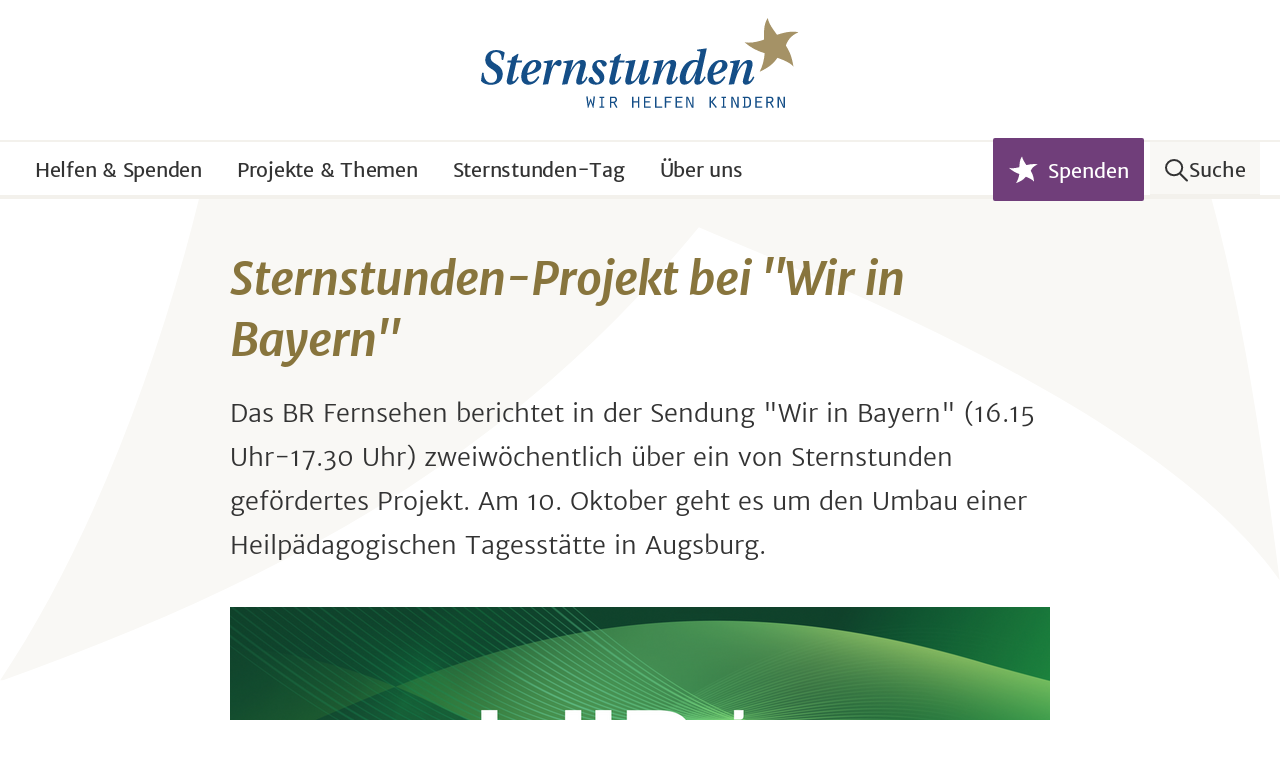

--- FILE ---
content_type: text/html;charset=UTF-8
request_url: https://www.sternstunden.de/alle-meldungen/2022/oktober-1/sternstunden-projekt-bei-wir-in-bayern.html
body_size: 6328
content:
<!DOCTYPE html><html lang="de" class="no-js">
<!--
This website is powered by Neos, the Open Source Content Application Platform licensed under the GNU/GPL.
Neos is based on Flow, a powerful PHP application framework licensed under the MIT license.

More information and contribution opportunities at https://www.neos.io
-->
<head><meta charset="UTF-8" />
		<meta name="viewport" content="width=device-width, initial-scale=1">
		<meta name="format-detection" content="telephone=no">
	<link rel="stylesheet" href="https://www.sternstunden.de/_Resources/Static/Packages/Mindscreen.SternstundenDe/Styles/site.css?bust=5f4ceef3" />
		<script>document.documentElement.className = document.documentElement.className.replace(/\bno-js\b/,'js');</script>
	<title>Sternstunden-Projekt bei "Wir in Bayern" - Oktober - 2022 - Alle Meldungen - Sternstunden e.V.</title><meta name="robots" content="index,follow" /><link rel="canonical" href="https://www.sternstunden.de/alle-meldungen/2022/oktober-1/sternstunden-projekt-bei-wir-in-bayern.html" /><meta name="twitter:card" content="summary" /><meta name="twitter:title" content="Sternstunden-Projekt bei &quot;Wir in Bayern&quot;" /><meta name="twitter:url" content="https://www.sternstunden.de/alle-meldungen/2022/oktober-1/sternstunden-projekt-bei-wir-in-bayern.html" /><meta property="og:type" content="website" /><meta property="og:title" content="Sternstunden-Projekt bei &quot;Wir in Bayern&quot;" /><meta property="og:site_name" content="Sternstunden e.V. - Wir helfen Kindern" /><meta property="og:url" content="https://www.sternstunden.de/alle-meldungen/2022/oktober-1/sternstunden-projekt-bei-wir-in-bayern.html" /><script type="application/ld+json">{"@context":"http:\/\/schema.org\/","@type":"BreadcrumbList","itemListElement":[{"@type":"ListItem","position":1,"name":"Sternstunden e.V. - Wir helfen Kindern","item":"https:\/\/www.sternstunden.de\/"},{"@type":"ListItem","position":2,"name":"Alle Meldungen","item":"https:\/\/www.sternstunden.de\/alle-meldungen.html"},{"@type":"ListItem","position":3,"name":"Sternstunden-Projekt bei \"Wir in Bayern\"","item":"https:\/\/www.sternstunden.de\/alle-meldungen\/2022\/oktober-1\/sternstunden-projekt-bei-wir-in-bayern.html"}]}</script></head><body class><div class="page-wrapper"><div class="page-skiplinks"><a class="skiplink" href="#content">Zum Inhalt springen</a></div><header class="page-header" id="header"><div class="page-header__logo"><a href="/" title="Startseite"><img alt="Sternstunden Logo" src="https://www.sternstunden.de/_Resources/Static/Packages/Mindscreen.SternstundenDe/Images/logo.svg?bust=05ceb925" /></a></div><div class="page-header__bar__container"><nav class="page-header__bar" aria-label="Haupt"><a href="#footer-nav" class="navigation-primary__mobile-toggle">Menü</a><ul id="navigation-primary__menu" class="navigation-primary"><li class="navigation-primary__item navigation-primary__item--level-1"><a href="/helfen-spenden.html" role="button" aria-expanded="false" aria-label="Helfen &amp; Spenden aufklappen" aria-controls="navigation-primary__item-container__0" class="navigation-primary__item__submenu-toggle">Helfen & Spenden<span aria-hidden="true" class="navigation-primary__item__submenu-toggle-icon"></span></a><div class="navigation-primary__item-container" id="navigation-primary__item-container__0"><div class="navigation-primary__item-container__content"><ul class="navigation-primary__item-submenu"><li class="navigation-primary__item navigation-primary__item--level-2"><a href="/helfen-spenden.html">Helfen & Spenden</a></li><li class="navigation-primary__item navigation-primary__item--level-2"><a href="/helfen-spenden/christkindlesmarkt-nuernberg.html">Christkindlesmarkt Nürnberg</a></li><li class="navigation-primary__item navigation-primary__item--level-2"><a href="/helfen-spenden/fc-sternstunden.html">FC Sternstunden</a></li><li class="navigation-primary__item navigation-primary__item--level-2 navigation-primary__item--break"><a href="/helfen-spenden/eishockeymannschaft.html">Eishockeymannschaft</a></li><li class="navigation-primary__item navigation-primary__item--level-2"><a href="/sternstunden-tag.html">Sternstunden-Tag</a></li></ul></div></div></li><li class="navigation-primary__item navigation-primary__item--level-1"><a href="/projekte-themen.html" role="button" aria-expanded="false" aria-label="Projekte &amp; Themen aufklappen" aria-controls="navigation-primary__item-container__1" class="navigation-primary__item__submenu-toggle">Projekte & Themen<span aria-hidden="true" class="navigation-primary__item__submenu-toggle-icon"></span></a><div class="navigation-primary__item-container" id="navigation-primary__item-container__1"><div class="navigation-primary__item-container__content"><ul class="navigation-primary__item-submenu"><li class="navigation-primary__item navigation-primary__item--level-2"><a href="/projekte-themen/foerderantraege.html">Förderanträge</a></li><li class="navigation-primary__item navigation-primary__item--level-2"><a href="/adventskalender-2025.html">Adventskalender 2025</a></li><li class="navigation-primary__item navigation-primary__item--level-2"><a href="/projekte-themen/projekte-2025.html">Projekte</a></li><li class="navigation-primary__item navigation-primary__item--level-2 navigation-primary__item--break"><a href="/projekte-themen/gastbeitraege-unserer-projekttraeger.html">Gastbeiträge unserer Projektträger</a></li><li class="navigation-primary__item navigation-primary__item--level-2"><a href="/projekte-themen/sternstunden-projekte-im-br-fernsehen-1.html">Sternstunden-Projekte im BR Fernsehen</a></li><li class="navigation-primary__item navigation-primary__item--level-2"><a href="/projekte-themen/hilfe-fuer-die-betroffenen-des-ukrainekriegs.html"><span class="navigation-primary__item__meta">Thema</span>Hilfe für die Betroffenen des Ukrainekriegs</a></li></ul></div></div></li><li class="navigation-primary__item navigation-primary__item--level-1"><a href="/sternstunden-tag.html" role="button" aria-expanded="false" aria-label="Sternstunden-Tag aufklappen" aria-controls="navigation-primary__item-container__2" class="navigation-primary__item__submenu-toggle">Sternstunden-Tag<span aria-hidden="true" class="navigation-primary__item__submenu-toggle-icon"></span></a><div class="navigation-primary__item-container" id="navigation-primary__item-container__2"><div class="navigation-primary__item-container__content"><ul class="navigation-primary__item-submenu"><li class="navigation-primary__item navigation-primary__item--level-2"><a href="/sternstunden-tag.html">Der Sternstunden-Tag</a></li><li class="navigation-primary__item navigation-primary__item--level-2"><a href="/sternstunden-tag/im-hoerfunk.html">Im Hörfunk</a></li><li class="navigation-primary__item navigation-primary__item--level-2"><a href="/sternstunden-tag/im-fernsehen.html">Im Fernsehen</a></li><li class="navigation-primary__item navigation-primary__item--level-2"><a href="/sternstunden-tag/online.html">Online</a><ul class="navigation-primary__item-subsubmenu"><li class="navigation-primary__item navigation-primary__item--level-3"><a href="/sternstunden-tag/online/www-br-de.html">www.br.de</a></li><li class="navigation-primary__item navigation-primary__item--level-3"><a href="/sternstunden-tag/online/BR-social-media.html">BR Social Media</a></li><li class="navigation-primary__item navigation-primary__item--level-3"><a href="/sternstunden-tag/online/BR-mediathek.html">BR Mediathek</a></li></ul></li><li class="navigation-primary__item navigation-primary__item--level-2 navigation-primary__item--break"><a href="/sternstunden-tag/die-spendenzentralen.html">Die Spendenzentralen</a></li><li class="navigation-primary__item navigation-primary__item--level-2"><a href="/sternstunden-tag/sternstunden-gala.html">Sternstunden-Gala</a></li></ul></div></div></li><li class="navigation-primary__item navigation-primary__item--level-1"><a href="/ueber-uns.html" role="button" aria-expanded="false" aria-label="Über uns aufklappen" aria-controls="navigation-primary__item-container__3" class="navigation-primary__item__submenu-toggle">Über uns<span aria-hidden="true" class="navigation-primary__item__submenu-toggle-icon"></span></a><div class="navigation-primary__item-container" id="navigation-primary__item-container__3"><div class="navigation-primary__item-container__content"><ul class="navigation-primary__item-submenu"><li class="navigation-primary__item navigation-primary__item--level-2"><a href="/ueber-uns.html">Auf einen Blick</a></li><li class="navigation-primary__item navigation-primary__item--level-2"><a href="/ueber-uns/ihre-ansprechpartner.html">Ihre Ansprechpartner</a></li><li class="navigation-primary__item navigation-primary__item--level-2"><a href="/ueber-uns/vorstand-und-aufsichtsrat.html">Vorstand und Aufsichtsrat</a></li><li class="navigation-primary__item navigation-primary__item--level-2"><a href="/ueber-uns/faq.html">FAQ</a></li><li class="navigation-primary__item navigation-primary__item--level-2"><a href="/ueber-uns/jahresberichte.html">Jahresberichte</a></li><li class="navigation-primary__item navigation-primary__item--level-2 navigation-primary__item--break"><a href="/ueber-uns/satzung-und-finanzen.html">Satzung und Finanzen</a></li><li class="navigation-primary__item navigation-primary__item--level-2"><a href="/ueber-uns/partner-und-unterstuetzer.html">Partner und Unterstützer</a></li><li class="navigation-primary__item navigation-primary__item--level-2"><a href="/ueber-uns/chronik-1993-2023.html">Chronik 1993-2023</a></li><li class="navigation-primary__item navigation-primary__item--level-2"><a href="/ueber-uns/30-jahre-sternstunden.html">30 Jahre Sternstunden</a></li><li class="navigation-primary__item navigation-primary__item--level-2"><a href="/ueber-uns/presse.html">Presse</a></li></ul></div></div></li></ul><span class="navigation-primary__spacer"></span><div class="page-header__right"><a href="https://www.sternstunden-spenden.de/" class="donation-button donation-button--big"><span class="donation-button__icon"><svg width="26" height="24" viewBox="0 0 26 24" fill="none" xmlns="http://www.w3.org/2000/svg" focusable="false"><path d="M12.1787 0.197182C12.6571 3.11381 14.5392 5.52031 15.9692 7.76585C19.4516 6.93777 22.4411 6.40964 25.9236 7.2378C21.8518 8.60357 20.5077 11.0051 19.7118 12.6703C21.4794 15.8599 22.0317 17.4506 22.6264 22.1437C21.2144 20.1495 17.4466 18.6381 15.5172 17.8177C13.2246 20.6246 10.4373 22.1437 6.95475 23.3859C8.38962 21.2507 9.40928 18.0759 9.7952 15.4776C6.31261 14.2356 3.47216 12.6199 0.860352 10.1352C4.01489 10.8623 7.08807 10.1724 9.80242 9.57185C10.1447 6.23337 10.002 3.09566 12.1787 0.197182Z" fill="white"></path></svg></span><span class="donation-button__label">Spenden</span></a><a href="/suchergebnisse.html" class="page-header-search-button"><span class="page-header-search-button__label">Suche</span></a></div></nav><div class="search-modal" aria-hidden="true" id="header-search-modal"><div class="search-modal__backdrop"></div><div class="search-modal__wrapper"><div class="search-modal__content"><div class="search-form"><form method="GET" action="/suchergebnisse.html"><label for="search-form__input" class="search-form__label">Suchbegriff eingeben</label><div class="search-form__input-container"><div class="search-form__input-wrapper"><input id="search-form__input" class="search-form__input" type="search" name="q" value /><button type="submit" class="search-form__submit">Suche</button></div></div></form></div></div></div></div></div></header><main class="page-content" id="content" role="main"><div class="block block--text"><h1 class="copy-h1">Sternstunden-Projekt bei "Wir in Bayern"</h1></div><div><div class="block block--text"><div class="copy-intro"><p>Das BR Fernsehen berichtet in der Sendung "Wir in Bayern" (16.15 Uhr-17.30 Uhr) zweiwöchentlich über ein von Sternstunden gefördertes Projekt. Am 10. Oktober geht es um den Umbau einer Heilpädagogischen Tagesstätte in Augsburg.</p></div></div><div class="block block--text"><div class="copy-image copy-image--medium"><figure><picture><source srcset="https://www.sternstunden.de/_Resources/Persistent/7/c/1/6/7c162bb1816c417420cb1886930e747609cd7ea3/Wir%20in%20Bayern-Logo-820x461.png" media="(min-width: 1024px)" type="image/png" /><source srcset="https://www.sternstunden.de/_Resources/Persistent/8/d/4/6/8d469e07a72ceaa638690a92fa2595a9a4543b1c/Wir%20in%20Bayern-Logo-800x450.png" media="(min-width: 800px)" type="image/png" /><source srcset="https://www.sternstunden.de/_Resources/Persistent/e/8/f/4/e8f453800cadb417c34ebe95008d6ceb595b7e29/Wir%20in%20Bayern-Logo-600x338.png" media="(min-width: 400px)" type="image/png" /><source srcset="https://www.sternstunden.de/_Resources/Persistent/d/9/a/d/d9ad76793f4709720448ad012ddc7ae5f1b5d4aa/Wir%20in%20Bayern-Logo-295x166.png" type="image/png" /><img alt src="https://www.sternstunden.de/_Resources/Persistent/d/9/a/d/d9ad76793f4709720448ad012ddc7ae5f1b5d4aa/Wir%20in%20Bayern-Logo-295x166.png" /></picture><figcaption class="copy-image__caption"> <span class="copy-image__copyright">&copy; Foto: BR</span></figcaption></figure></div></div></div><div class="neos-contentcollection"><div class="block block--text"><div class="copy"><p>Sternstunden beteiligte sich mit 30.000 Euro am Umbau, damit ein neuer&nbsp; Boden verlegt und die sanitäre Anlage vergrößert werden kann und altersentsprechende Waschbecken und Toiletten eingebaut werden.</p><p>In der Heilpädagogischen Tagesstätte des Vereins Katholisches Kinderheim Augsburg-Hochzoll e.V. werden aktuell 20 Kinder mit Behinderung oder Krankheit im Alter von 6 bis 12 Jahren betreut. Die einzelnen Gruppen waren seit der Eröffnung im Jahr 1996 durchgehend voll besetzt. Das gemeinschaftliche Leben spielt sich in den Gruppenräumen ab. Hierbei ist die Atmosphäre, Funktionalität, Förderangebot und Partizipation sehr wichtig. Die Räume sollen einladend sein und es den Kindern ermöglichen, sich frei zu bewegen, unterschiedliche Spielmöglichkeiten auszuprobieren und vielfältige Lernerfahrungen zu sammeln.</p></div></div><div class="block block--comp"><div class="copy-image copy-image--large"><figure><picture><source srcset="https://www.sternstunden.de/_Resources/Persistent/7/e/8/5/7e85bae5bd9533af92ea988dedc6bf1a4816b303/Waschbecken%20M%C3%A4usebande%20k-2000x1504-925x1230.jpg" media="(min-width: 1024px)" type="image/jpeg" /><source srcset="https://www.sternstunden.de/_Resources/Persistent/7/c/0/2/7c0279b671ed571959442a0258cb36536375ceba/Waschbecken%20M%C3%A4usebande%20k-2000x1504-602x800.jpg" media="(min-width: 800px)" type="image/jpeg" /><source srcset="https://www.sternstunden.de/_Resources/Persistent/b/d/8/b/bd8b4831bbc4867d43f02740121ca0c20acd64b7/Waschbecken%20M%C3%A4usebande%20k-2000x1504-600x798.jpg" media="(min-width: 400px)" type="image/jpeg" /><source srcset="https://www.sternstunden.de/_Resources/Persistent/7/7/d/5/77d58fdaa233aeb4fe899a869fed6e9fbb05f49d/Waschbecken%20M%C3%A4usebande%20k-2000x1504-300x399.jpg" type="image/jpeg" /><img alt src="https://www.sternstunden.de/_Resources/Persistent/7/7/d/5/77d58fdaa233aeb4fe899a869fed6e9fbb05f49d/Waschbecken%20M%C3%A4usebande%20k-2000x1504-300x399.jpg" /></picture><figcaption class="copy-image__caption">Mit der Hilfe von Sternstunden wurden altersentsprechende Waschbecken eingebaut. <span class="copy-image__copyright">(&copy; Foto: Verein Kath. Kinderheim Augsburg Hochzoll e.V.)</span></figcaption></figure></div></div><div class="block block--text"><div class="copy"><p>Nach 24 Jahren war der Boden in den Räumen ziemlich abgenutzt und strapaziert. An vielen Stellen hatte er tiefe Kratzer und Löcher. Auch die Sanitäranlage für die Kinder war damals nur auf 6 qm geplant worden.&nbsp; Die 20 Kinder teilten sich ein Waschbecken und zwei Toiletten – ohne Sichtschutz. Es gab keine Privatsphäre und Ruhe bei der Benutzung der sanitären Anlage – egal ob beim Zähneputzen, Händewaschen oder dem Toilettengang. Vor allem für Kinder - insbesondere mit seelischer oder körperlicher Behinderung - ist es aus heutiger pädagogischer Sicht sehr wichtig, einen ungestörten und geschützten Bereich für die tägliche Hygiene zu haben. Dank Sternstunden ist dies nun möglich.</p></div></div><div class="block block--comp"><div class="copy-image copy-image--large"><figure><picture><source srcset="https://www.sternstunden.de/_Resources/Persistent/3/0/b/0/30b06685e358d93faac2882f8444fdb872a5a5b0/Toilette%2C%20Trennw%C3%A4nde%20Baghira-1037x1037-925x925.jpg" media="(min-width: 1024px)" type="image/jpeg" /><source srcset="https://www.sternstunden.de/_Resources/Persistent/0/c/7/1/0c715e332562b2688c3fe29858b6c1e2dad69c25/Toilette%2C%20Trennw%C3%A4nde%20Baghira-1037x1037-800x800.jpg" media="(min-width: 800px)" type="image/jpeg" /><source srcset="https://www.sternstunden.de/_Resources/Persistent/b/a/9/5/ba95c0d6c744a00887d0b7063eb7830c78677c11/Toilette%2C%20Trennw%C3%A4nde%20Baghira-1037x1037-600x600.jpg" media="(min-width: 400px)" type="image/jpeg" /><source srcset="https://www.sternstunden.de/_Resources/Persistent/4/a/0/9/4a091f60b752dd30dd7ecb8322a437fff28dd47a/Toilette%2C%20Trennw%C3%A4nde%20Baghira-1037x1037-300x300.jpg" type="image/jpeg" /><img alt src="https://www.sternstunden.de/_Resources/Persistent/4/a/0/9/4a091f60b752dd30dd7ecb8322a437fff28dd47a/Toilette%2C%20Trennw%C3%A4nde%20Baghira-1037x1037-300x300.jpg" /></picture><figcaption class="copy-image__caption">Nun gibt es für die Kinder Privatsphäre und Ruhe beim Toilettengang. <span class="copy-image__copyright">(&copy; Foto: Verein Kath. Kinderheim Augsburg Hochzoll e.V.)</span></figcaption></figure></div></div><div class="block block--text"><div class="copy"><p><a href="https://www.sternstunden.de/projekte-themen/projekte-2020/umbau-einer-heilpaedagogischen-tagesstaette.html">Hier geht es zum Projekt.</a></p></div></div></div><div class="block block--text"><div class="copy copy--small"><p>Meldung erstellt am: 10. Oktober 2022</p></div></div><div class="share__disclosure__wrapper container container--text"><button class="js-dialog-disclosure dialog-disclosure share__disclosure" data-for="share-widget-db8f53" type="button">Seite teilen</button></div><div class="dialog__wrapper"><div id="share-widget-db8f53" aria-labelledby="share-widget-db8f53__title" class="dialog js-dialog share share__dialog" role="dialog" aria-modal="true"><button class="button button--primary dialog__button-close" data-dialog-action="close" aria-label="Dialog schließen"><span class="dialog__button-close-text">Schließen</span></button><div class="dialog__content"><div class="block block--text"><h1 class="copy-h2" id="share-widget-db8f53__title">In den Sozialen Medien teilen</h1></div><div class="share__socmed"><a href="https://www.facebook.com/sharer/sharer.php?u=https%3A%2F%2Fwww.sternstunden.de%2Falle-meldungen%2F2022%2Foktober-1%2Fsternstunden-projekt-bei-wir-in-bayern.html" target="_blank" rel="noopener" class="share__socmed__link share__socmed__link--facebook">Facebook</a><a href="https://www.linkedin.com/shareArticle?url=https%3A%2F%2Fwww.sternstunden.de%2Falle-meldungen%2F2022%2Foktober-1%2Fsternstunden-projekt-bei-wir-in-bayern.html" target="_blank" rel="noopener" class="share__socmed__link share__socmed__link--linkedin">LinkedIn</a><a href="mailto:?to=&amp;subject=Seite%20von%20Sternstunden%3A%20Sternstunden-Projekt%20bei%20%22Wir%20in%20Bayern%22&amp;body=Guten Tag,%0A%0Aich bin auf eine Seite von Sternstunden gestoßen, die ich gerne mit Ihnen teilen möchte:%0Ahttps%3A%2F%2Fwww.sternstunden.de%2Falle-meldungen%2F2022%2Foktober-1%2Fsternstunden-projekt-bei-wir-in-bayern.html%0A%0AIch hoffe, dass Sie diese nützlich und informativ finden.%0A%0AFreundliche Grüße" class="share__socmed__link share__socmed__link--email">E-Mail</a></div><div class="block block--text"><h2 class="copy-h3">Link kopieren</h2></div><div class="share__copy-link"><div class="share__copy-link__wrapper"><input type="text" class="share__copy-link__input js-share__copy-link__input" readonly value="https://www.sternstunden.de/alle-meldungen/2022/oktober-1/sternstunden-projekt-bei-wir-in-bayern.html" aria-label="Link-Adresse der aktuellen Seite zum Kopieren" /><button class="button button--secondary share__copy-link__button js-share__copy-link__button">Link kopieren</button></div><div role="alert"><p class="share__copy-link__feedback js-share__copy-link__feedback">Der Link wurde in die Zwischenablage kopiert!</p></div></div></div></div><div class="dialog__backdrop"></div></div></main><div class="donation-bar"><div class="block block--page donation-bar__content"><h2 class="donation-bar__title">Spenden-Konto</h2><dl class="donation-bar__account"><div class="donation-bar__account-element donation-bar__account-element--owner"><dt>Inhaber:</dt><dd>Sternstunden e.V.</dd></div><div class="donation-bar__account-element"><dt>IBAN:</dt><dd>DE67 7005 0000 0000 0510 00</dd></div><div class="donation-bar__account-element"><dt class="visuallyhidden">Bank:</dt><dd>(Bay. Landesbank München)</dd></div></dl><a href="https://www.sternstunden-spenden.de/" class="donation-button"><span class="donation-button__icon"><svg width="26" height="24" viewBox="0 0 26 24" fill="none" xmlns="http://www.w3.org/2000/svg" focusable="false"><path d="M12.1787 0.197182C12.6571 3.11381 14.5392 5.52031 15.9692 7.76585C19.4516 6.93777 22.4411 6.40964 25.9236 7.2378C21.8518 8.60357 20.5077 11.0051 19.7118 12.6703C21.4794 15.8599 22.0317 17.4506 22.6264 22.1437C21.2144 20.1495 17.4466 18.6381 15.5172 17.8177C13.2246 20.6246 10.4373 22.1437 6.95475 23.3859C8.38962 21.2507 9.40928 18.0759 9.7952 15.4776C6.31261 14.2356 3.47216 12.6199 0.860352 10.1352C4.01489 10.8623 7.08807 10.1724 9.80242 9.57185C10.1447 6.23337 10.002 3.09566 12.1787 0.197182Z" fill="white"></path></svg></span><span class="donation-button__label">Spenden</span></a></div></div><footer class="page-footer"><div class="block block--page footer-nav__container"><nav class="footer-nav" aria-label="Service" id="footer-nav"><div class="footer-nav__section footer-nav__section--horizontal footer-nav__section--centered"><ul><li class="footer-nav__item footer-nav__item--level-2"><a href="/newsletter-anmelden.html">Newsletter</a></li><li class="footer-nav__item footer-nav__item--level-2"><a href="/ombudsfrau.html">Ombudsfrau</a></li><li class="footer-nav__item footer-nav__item--level-2"><a href="/datenschutz.html">Datenschutz</a></li><li class="footer-nav__item footer-nav__item--level-2"><a href="/impressum.html">Impressum</a></li></ul></div></nav><div class="footer-spendensiegel"><div class="footer-spendensiegel__wrapper"><img class="footer-spendensiegel__image" src="https://www.sternstunden.de/_Resources/Static/Packages/Mindscreen.SternstundenDe/Images/Spendensiegel_2011_klein.png?bust=63bc71fc" alt="DZI Spenden-Siegel" /><div class="footer-spendensiegel__text"><h2 class="visuallyhidden footer-spendensiegel__text__title">DZI Spenden-Siegel</h2><p class="footer-spendensiegel__text__text">Sternstunden wurde vom Deutschen Zentralinstitut für soziale Fragen mit dem Spenden-Siegel für geprüfte Spendenorganisationen ausgezeichnet.</p></div></div></div></div></footer></div>
		
				
				
				<!-- Matomo -->
				<script type="text/javascript">
				var _paq =_paq || [];
				_paq.push(['setDomains', ['.www.sternstunden.de','.www.sternstunden-spenden.de']]);
				_paq.push(['disableCookies']);
				(function(d,m,c){
					m=d.URL.match(/(.+?)\/\/(.+?)\/(.*)$/);
					c=m[1]+'//'+m[2]+('/sternstunden.de/').replace('//', '/')+m[3];
					_paq.push(['setCustomUrl', c]);
				})(document);
				_paq.push(['trackPageView']);
				_paq.push(['enableLinkTracking']);
				(function(u){
					_paq.push(['setTrackerUrl', u+'matomo.php']);
					_paq.push(['setSiteId', 1]);
					var d = document, g=d.createElement('script'), s=d.getElementsByTagName('script')[0];
					g.type='text/javascript'; g.async=true; g.defer=true;g.src=u+'js/'; s.parentNode.insertBefore(g,s);
                })('https://stats.sternstunden.de/');
				</script><noscript><p><img src="https://stats.sternstunden.de/matomo.php?idsite=1&amp;rec=1" style="border:0" alt=""/></p></noscript>
				<!-- End Matomo Tracking Code -->
				
			
	<script data-neos-node="/sites/sternstundende/node-562a3509933cc/node-b01nvys5v83rv/node-3hv8ma3yocbq6/node-f43kg5llreoqn@live" src="https://www.sternstunden.de/_Resources/Static/Packages/Neos.Neos/JavaScript/LastVisitedNode.js?bust=775acd7b" async></script><script src="https://www.sternstunden.de/_Resources/Static/Packages/Mindscreen.SternstundenDe/JavaScript/site.js?bust=1a5a8ee9"></script></body></html>

--- FILE ---
content_type: text/css; charset=utf-8
request_url: https://www.sternstunden.de/_Resources/Static/Packages/Mindscreen.SternstundenDe/Styles/site.css?bust=5f4ceef3
body_size: 130050
content:
.mscr-gallery{background-color:#212121;bottom:0;display:none;flex-direction:column;height:100%;left:0;position:fixed;right:0;top:0;width:100%;z-index:20}.mscr-gallery--open{display:flex}.mscr-gallery__header{border-bottom:1px solid #bfbfbf;flex:0 0 auto;padding:8px 0;position:relative}.mscr-gallery__header__leave{color:#bfbfbf;left:16px;position:absolute;top:50%;transform:translateY(-50%);transition:color .3s cubic-bezier(0,.3,0,1)}.mscr-gallery__header__leave:active,.mscr-gallery__header__leave:focus,.mscr-gallery__header__leave:hover{color:#f2f2f2}.mscr-gallery__header__title{color:#f2f2f2;font-weight:500;margin:0;text-align:center}.mscr-gallery__main{flex:1 1 auto;height:100px;position:relative}.mscr-gallery__footer{background-color:#0d0d0d;flex:0 0 auto;left:0;right:0}.mscr-gallery__liveregion,.mscr-gallery__overview--open{color:#bfbfbf;padding:16px;position:relative}.mscr-gallery__overview--open{background:none;cursor:pointer}.mscr-gallery__overview--open:focus,.mscr-gallery__overview--open:hover{color:#f2f2f2}.mscr-gallery__image-container{height:100%;max-width:1620px;width:90%}.mscr-gallery__image{align-items:flex-end;margin:0;outline:none;overflow-y:auto;padding:16px 0}.mscr-gallery__image img{box-shadow:0 0 4px rgba(0,0,0,.8);display:block;flex:0 0 auto;margin:auto;max-height:100%;max-width:100%}.mscr-gallery__image figcaption{color:#f2f2f2;flex:1 1 auto;padding:16px 0;width:100%}.mscr-gallery__image figcaption p{color:#f2f2f2;margin-top:16px}.mscr-gallery__image figcaption p:first-child{margin-top:0}.mscr-gallery__image figcaption .mscr-gallery__image-copyright,.mscr-gallery__image figcaption span{display:block;font-size:.9em}.mscr-gallery__control{background:none;border:none;cursor:pointer;font-size:0;height:100%;outline:none;pointer-events:all;position:absolute;width:100%}.mscr-gallery__control:before{background:url([data-uri]) no-repeat 50%;background-size:64px auto;content:"";display:block;height:100%;left:0;opacity:.6;position:absolute;top:0;width:100%}.mscr-gallery__control:active:before,.mscr-gallery__control:focus:before,.mscr-gallery__control:hover:before{background-image:url([data-uri]);content:""}.mscr-gallery__controls{display:flex;height:50px;justify-content:space-between;list-style-type:none;margin:0 auto;padding:0;pointer-events:none;position:relative;width:100px;z-index:2}.mscr-gallery__controls li{height:100%;max-width:10%;min-width:50px;position:relative;width:250px}.mscr-gallery__control--previous{left:0}.mscr-gallery__control--next{right:0}.mscr-gallery__control--next:before{transform:scaleX(-1)}.mscr-gallery__nav{list-style-type:none;margin:0 auto;max-width:250px;overflow-x:scroll;overflow-y:hidden;padding:0;position:relative;text-align:center;transition:transform .3s cubic-bezier(0,.3,0,1);white-space:nowrap}.mscr-gallery__nav__item{display:inline-block;height:50px;width:50px}.mscr-gallery__nav__item:not(:last-child){margin-right:4px}.mscr-gallery__nav__item--current a{outline:3px solid #5ecde4;outline-offset:-3px}.mscr-gallery__nav__item a{background-position:50%;display:block;height:50px;opacity:.6;width:50px}.mscr-gallery__nav__item a:active,.mscr-gallery__nav__item a:focus,.mscr-gallery__nav__item a:hover{opacity:1}.mscr-gallery__nav__item img{display:none}.mscr-gallery__nav__wrapper{flex:1 1 auto;transition:background-color .3s cubic-bezier(0,.3,0,1),transform .3s cubic-bezier(0,.3,0,1);width:20px}.mscr-gallery__nav__wrapper .mscr-gallery__overview--close{background:none;color:#bfbfbf;cursor:pointer;display:none}.mscr-gallery__nav__wrapper .mscr-gallery__overview--close:active,.mscr-gallery__nav__wrapper .mscr-gallery__overview--close:focus,.mscr-gallery__nav__wrapper .mscr-gallery__overview--close:hover{color:#f2f2f2}.mscr-gallery__nav__wrapper:target{align-items:center;background-color:rgba(0,0,0,.8);display:flex;height:100%;justify-content:center;position:absolute;top:0;width:100%}.mscr-gallery__nav__wrapper:target>*{pointer-events:all}.mscr-gallery__nav__wrapper:target .mscr-gallery__overview--close{bottom:0;display:block;left:0;padding:16px;position:absolute}.mscr-gallery__nav__wrapper:target .mscr-gallery__nav{max-width:80%;overflow-x:auto;top:65%;transform:translateY(-50vh);white-space:normal}.mscr-gallery__nav__wrapper:target .mscr-gallery__nav__item{height:auto;margin-bottom:16px;width:auto}.mscr-gallery__nav__wrapper:target .mscr-gallery__nav__item:not(:last-child){margin-right:16px}.mscr-gallery__nav__wrapper:target .mscr-gallery__nav__item a{background:none;height:auto;overflow:hidden;width:auto}.mscr-gallery__nav__wrapper:target .mscr-gallery__nav__item a:focus img,.mscr-gallery__nav__wrapper:target .mscr-gallery__nav__item a:hover img{transform:scale(1.1)}.mscr-gallery__nav__wrapper:target .mscr-gallery__nav__item img{display:block;height:70px;transition:transform .3s cubic-bezier(0,.3,0,1)}.mscr-gallery__teaser{max-height:350px;overflow:hidden;position:relative}.mscr-gallery__teaser__image{display:block;min-height:200px;width:100%}.mscr-gallery__teaser__link{background:linear-gradient(180deg,rgba(0,0,0,.1) 0,rgba(0,0,0,.65));bottom:0;color:#bfbfbf;left:0;padding:16px;position:absolute;right:0;text-decoration:none;top:0}.mscr-gallery__teaser__link:active,.mscr-gallery__teaser__link:active span,.mscr-gallery__teaser__link:focus,.mscr-gallery__teaser__link:focus span,.mscr-gallery__teaser__link:hover,.mscr-gallery__teaser__link:hover span{color:#f2f2f2}.mscr-gallery__teaser__title{color:#f2f2f2;font-size:1.3rem;font-weight:500;line-height:1.3;position:relative}.mscr-gallery__teaser__text{bottom:16px;position:absolute}.mscr-gallery__teaser__action{display:inline-flex;flex-direction:row-reverse;margin-top:16px}.mscr-gallery__teaser__action span{color:#bfbfbf}.mscr-gallery__teaser__stat{margin-right:16px;position:relative}.mscr-gallery__teaser__stat:after{background-color:#bfbfbf;content:"";display:block;height:100%;position:absolute;right:-9px;top:0;width:2px}.mscr-gallery__teaser .visuallyhidden{clip:rect(1px 1px 1px 1px);clip:rect(1px,1px,1px,1px);height:1px;overflow:hidden;position:absolute;width:1px}@media print{.mscr-gallery__footer{display:none}}@media screen and (min-width:760px){.mscr-gallery__image{flex-direction:row;overflow-y:auto}.mscr-gallery__image img{flex:0 1 auto}.mscr-gallery__image figcaption{height:100%;max-width:450px;overflow-y:auto;padding:16px}.mscr-gallery__controls{bottom:0;height:100%;left:0;margin:0;position:absolute;top:0;width:100%}.mscr-gallery__nav__wrapper{transform:translateY(0)}}


/*! normalize.css v8.0.1 | MIT License | github.com/necolas/normalize.css */html{-webkit-text-size-adjust:100%;line-height:1.15}body{margin:0}main{display:block}h1{font-size:2em;margin:.67em 0}hr{box-sizing:initial;height:0;overflow:visible}pre{font-family:monospace,monospace;font-size:1em}a{background-color:initial}abbr[title]{border-bottom:none;-webkit-text-decoration:underline;text-decoration:underline}b,strong{font-weight:bolder}code,kbd,samp{font-family:monospace,monospace;font-size:1em}small{font-size:80%}sub,sup{font-size:75%;line-height:0;position:relative;vertical-align:initial}sub{bottom:-.25em}sup{top:-.5em}img{border-style:none}button,input,optgroup,select,textarea{font-family:inherit;font-size:100%;line-height:1.15;margin:0}button,input{overflow:visible}button,select{text-transform:none}[type=button],[type=reset],[type=submit],button{-webkit-appearance:button}[type=button]::-moz-focus-inner,[type=reset]::-moz-focus-inner,[type=submit]::-moz-focus-inner,button::-moz-focus-inner{border-style:none;padding:0}[type=button]:-moz-focusring,[type=reset]:-moz-focusring,[type=submit]:-moz-focusring,button:-moz-focusring{outline:1px dotted ButtonText}fieldset{padding:.35em .75em .625em}legend{box-sizing:border-box;color:inherit;display:table;max-width:100%;padding:0;white-space:normal}progress{vertical-align:initial}textarea{overflow:auto}[type=checkbox],[type=radio]{box-sizing:border-box;padding:0}[type=number]::-webkit-inner-spin-button,[type=number]::-webkit-outer-spin-button{height:auto}[type=search]{-webkit-appearance:textfield;outline-offset:-2px}[type=search]::-webkit-search-decoration{-webkit-appearance:none}::-webkit-file-upload-button{-webkit-appearance:button;font:inherit}details{display:block}summary{display:list-item}[hidden],template{display:none}@font-face{font-display:swap;font-family:Merriweather Sans;font-style:normal;font-weight:300;src:url(/_Resources/Static/Packages/Mindscreen.SternstundenDe/Fonts/merriweather-sans-v10-latin-300.eot);src:local("Merriweather Sans Light"),local("MerriweatherSans-Light"),url(/_Resources/Static/Packages/Mindscreen.SternstundenDe/Fonts/merriweather-sans-v10-latin-300.eot?#iefix) format("embedded-opentype"),url(/_Resources/Static/Packages/Mindscreen.SternstundenDe/Fonts/merriweather-sans-v10-latin-300.woff2) format("woff2"),url(/_Resources/Static/Packages/Mindscreen.SternstundenDe/Fonts/merriweather-sans-v10-latin-300.woff) format("woff"),url(/_Resources/Static/Packages/Mindscreen.SternstundenDe/Fonts/merriweather-sans-v10-latin-300.ttf) format("truetype"),url([data-uri]#MerriweatherSans) format("svg")}@font-face{font-display:swap;font-family:Merriweather Sans;font-style:normal;font-weight:400;src:url(/_Resources/Static/Packages/Mindscreen.SternstundenDe/Fonts/merriweather-sans-v10-latin-regular.eot);src:local("Merriweather Sans"),local("MerriweatherSans-Regular"),url(/_Resources/Static/Packages/Mindscreen.SternstundenDe/Fonts/merriweather-sans-v10-latin-regular.eot?#iefix) format("embedded-opentype"),url(/_Resources/Static/Packages/Mindscreen.SternstundenDe/Fonts/merriweather-sans-v10-latin-regular.woff2) format("woff2"),url(/_Resources/Static/Packages/Mindscreen.SternstundenDe/Fonts/merriweather-sans-v10-latin-regular.woff) format("woff"),url(/_Resources/Static/Packages/Mindscreen.SternstundenDe/Fonts/merriweather-sans-v10-latin-regular.ttf) format("truetype"),url([data-uri]#MerriweatherSans) format("svg")}@font-face{font-display:swap;font-family:Merriweather Sans;font-style:normal;font-weight:700;src:url(/_Resources/Static/Packages/Mindscreen.SternstundenDe/Fonts/merriweather-sans-v10-latin-700.eot);src:local("Merriweather Sans Bold"),local("MerriweatherSans-Bold"),url(/_Resources/Static/Packages/Mindscreen.SternstundenDe/Fonts/merriweather-sans-v10-latin-700.eot?#iefix) format("embedded-opentype"),url(/_Resources/Static/Packages/Mindscreen.SternstundenDe/Fonts/merriweather-sans-v10-latin-700.woff2) format("woff2"),url(/_Resources/Static/Packages/Mindscreen.SternstundenDe/Fonts/merriweather-sans-v10-latin-700.woff) format("woff"),url(/_Resources/Static/Packages/Mindscreen.SternstundenDe/Fonts/merriweather-sans-v10-latin-700.ttf) format("truetype"),url([data-uri]#MerriweatherSans) format("svg")}@font-face{font-display:swap;font-family:Merriweather Sans;font-style:italic;font-weight:700;src:url(/_Resources/Static/Packages/Mindscreen.SternstundenDe/Fonts/merriweather-sans-v10-latin-700italic.eot);src:local("Merriweather Sans Bold Italic"),local("MerriweatherSans-BoldItalic"),url(/_Resources/Static/Packages/Mindscreen.SternstundenDe/Fonts/merriweather-sans-v10-latin-700italic.eot?#iefix) format("embedded-opentype"),url(/_Resources/Static/Packages/Mindscreen.SternstundenDe/Fonts/merriweather-sans-v10-latin-700italic.woff2) format("woff2"),url(/_Resources/Static/Packages/Mindscreen.SternstundenDe/Fonts/merriweather-sans-v10-latin-700italic.woff) format("woff"),url(/_Resources/Static/Packages/Mindscreen.SternstundenDe/Fonts/merriweather-sans-v10-latin-700italic.ttf) format("truetype"),url([data-uri]#MerriweatherSans) format("svg")}.gallery-opener-link{display:block;margin-bottom:20px;overflow:hidden}@media(min-width:1024px){.gallery-opener-link{margin-bottom:36px}}.gallery-opener-link{-webkit-text-decoration:none;text-decoration:none}.gallery-opener-link__text{clear:both;margin-top:10px}.gallery-opener-link__title{color:#01447b;font-family:Merriweather Sans;font-size:1.125rem;font-weight:700;letter-spacing:.0625rem;line-height:1.25}@media(min-width:1024px){.gallery-opener-link__title{font-size:1.125rem;letter-spacing:.0625rem;line-height:1.25}}@media print{.gallery-opener-link__title{margin-left:1em!important;margin-right:1em!important}}.gallery-opener-link__title{display:block}.gallery-opener-link__stat{color:#333;font-family:Merriweather Sans;font-size:1.125rem;font-weight:300;letter-spacing:-.01563rem;line-height:1.8}@media(min-width:1024px){.gallery-opener-link__stat{font-size:1.25rem;line-height:1.8}}@media print{.gallery-opener-link__stat{margin-left:1em!important;margin-right:1em!important}}.gallery-opener-link__action-text{color:#333;font-family:Merriweather Sans;font-size:1.125rem;font-weight:300;letter-spacing:-.01563rem;line-height:1.8}@media(min-width:1024px){.gallery-opener-link__action-text{font-size:1.25rem;line-height:1.8}}@media print{.gallery-opener-link__action-text{margin-left:1em!important;margin-right:1em!important}}.gallery-opener-link__action-text{border-radius:3px;display:inline-block;padding:0 8px;-webkit-text-decoration:underline;text-decoration:underline}.gallery-opener-link__action-text span{background:url([data-uri]) no-repeat 0;background-size:16px;padding-left:22px}.gallery-opener-link:active,.gallery-opener-link:focus,.gallery-opener-link:hover{box-shadow:0 0 0 4px #fff,0 0 0 8px #88753d;outline:none}.gallery-opener-link:active .gallery-opener-link__action-text,.gallery-opener-link:focus .gallery-opener-link__action-text,.gallery-opener-link:hover .gallery-opener-link__action-text{background-color:#88753d;color:#fff}.gallery-opener-link:active .gallery-opener-link__action-text span,.gallery-opener-link:focus .gallery-opener-link__action-text span,.gallery-opener-link:hover .gallery-opener-link__action-text span{background-image:url([data-uri])}.gallery-teaser:after{clear:both;content:"";display:block}.gallery-teaser{margin-right:-5px;margin-top:-5px}.gallery-teaser img{display:block;height:auto;padding-right:5px;padding-top:5px;width:100%}.gallery-teaser__image--large{float:left;height:auto;width:75.151515%}.gallery-teaser__image--small{float:left;height:auto;width:24.848485%}.mscr-gallery{background-color:#121212}.mscr-gallery__header{border-bottom:1px solid #333;min-height:2.375rem;padding:0}.mscr-gallery__header .mscr-gallery__header__leave{border:2px solid transparent;color:#333;font-family:Merriweather Sans;font-size:1.125rem;font-weight:300;left:auto;letter-spacing:-.01563rem;line-height:1.8;overflow:hidden;padding:1px 8px 1px 32px;position:absolute;right:0;top:0;transform:none}@media print{.mscr-gallery__header .mscr-gallery__header__leave{margin-left:1em!important;margin-right:1em!important}}.mscr-gallery__header .mscr-gallery__header__leave{background:#88753d;color:#fff;height:2.375rem;-webkit-text-decoration:none;text-decoration:none}.mscr-gallery__header .mscr-gallery__header__leave:before{background-image:url([data-uri]);content:"";height:1.25rem;left:7px;position:absolute;top:50%;transform:translateY(-50%);width:1.25rem;z-index:1}.mscr-gallery__header .mscr-gallery__header__leave:focus,.mscr-gallery__header .mscr-gallery__header__leave:hover{background:#333;border-color:#fff;-webkit-text-decoration:none;text-decoration:none}.mscr-gallery__header__title{color:#01447b;font-family:Merriweather Sans;font-size:1.125rem;font-weight:700;letter-spacing:.0625rem;line-height:1.25}@media(min-width:1024px){.mscr-gallery__header__title{font-size:1.125rem;letter-spacing:.0625rem;line-height:1.25}}@media print{.mscr-gallery__header__title{margin-left:1em!important;margin-right:1em!important}}.mscr-gallery__header__title{color:#fff;margin:8px 100px 6px 8px;text-align:left}@media screen and (min-width:768px){.mscr-gallery__header__title{margin-left:100px;text-align:center}}.mscr-gallery__control{height:3.125rem}@media screen and (min-width:768px){.mscr-gallery__control{height:100%;width:100%}}.mscr-gallery__control:before{background-image:url([data-uri]);background-position:50%;background-size:24px;opacity:1}.mscr-gallery__control:after{background-color:transparent;border:2px solid #fff;border-radius:50%;content:"";display:none;height:2.75rem;left:50%;position:absolute;top:50%;transform:translate(-50%,-50%);width:2.75rem;z-index:-1}.mscr-gallery__control:focus:before,.mscr-gallery__control:hover:before{background-image:url([data-uri])}.mscr-gallery__control:focus:after,.mscr-gallery__control:hover:after{display:block}.mscr-gallery__control--previous:before{left:2px}.mscr-gallery__control--next:before{left:-2px}.mscr-gallery__controls{height:3.75rem;width:6.25rem}@media screen and (min-width:768px){.mscr-gallery__controls{height:100%;width:100%}}.mscr-gallery__control--next:before{transform:none}.mscr-gallery__control--previous:before{transform:scaleX(-1)}.mscr-gallery--open{align-items:stretch;flex-direction:column;height:100%;width:100%}.mscr-gallery__image-container{align-self:center;flex:1 1 auto;flex-direction:column;justify-content:center;margin:0 auto;max-width:75rem;min-height:1%;position:relative;width:100%}@media screen and (min-width:768px){.mscr-gallery__image-container{padding-top:10px}}.mscr-gallery__image{align-items:center;display:flex;flex-direction:column;height:100%;justify-content:center;max-height:100%;padding:0;position:relative;width:100%}.mscr-gallery__image img{align-self:center;margin:0 0 5px}.mscr-gallery__image figcaption{color:#333;font-family:Merriweather Sans;font-size:1.125rem;font-weight:300;letter-spacing:-.01563rem;line-height:1.8}@media print{.mscr-gallery__image figcaption{margin-left:1em!important;margin-right:1em!important}}.mscr-gallery__image figcaption{background:rgba(0,0,0,.6);bottom:0;color:#fff;flex:0 0 auto;height:auto;max-width:75rem;padding:6px 10px;position:absolute;text-align:center;width:auto}@media screen and (min-width:768px){.mscr-gallery__image figcaption{padding:10px 50px}}.mscr-gallery__footer{background-color:#121212;border-top:1px solid #333;display:flex;height:3.125rem;justify-content:space-between}.mscr-gallery__nav__wrapper{min-height:5.625rem;overflow-x:auto;position:relative;transform:translateY(100%);transition:none;z-index:2}.mscr-gallery__nav{left:50%;margin-top:-25px;max-width:100%;overflow-x:unset;overflow-y:unset;position:absolute;top:50%;transform:translateX(-50%);transition:none}.mscr-gallery__liveregion,.mscr-gallery__overview--open{border:2px solid transparent;color:#333;font-family:Merriweather Sans;font-size:1.125rem;font-weight:300;letter-spacing:-.01563rem;line-height:1.8;margin:auto 0;padding:0}@media print{.mscr-gallery__liveregion,.mscr-gallery__overview--open{margin-left:1em!important;margin-right:1em!important}}.mscr-gallery__liveregion,.mscr-gallery__overview--open{color:#fff}.mscr-gallery__liveregion{margin-right:8px;position:static;transition:none}.mscr-gallery__overview--open{height:3.125rem;margin:0;padding:0 3px;-webkit-text-decoration:underline;text-decoration:underline}.mscr-gallery__overview--open:focus,.mscr-gallery__overview--open:hover{background:#88753d;border-color:#fff;-webkit-text-decoration:none;text-decoration:none}.mscr-gallery__overview--close{color:#333;font-family:Merriweather Sans;font-size:1.125rem;font-weight:300;letter-spacing:-.01563rem;line-height:1.8}@media print{.mscr-gallery__overview--close{margin-left:1em!important;margin-right:1em!important}}.mscr-gallery__overview--close{background:#88753d!important;border:2px solid transparent!important;bottom:0!important;color:#fff;padding:4px 8px 4px 32px!important}.mscr-gallery__overview--close:before{background-image:url([data-uri]);content:"";height:1.25rem;left:7px;position:absolute;top:7px;width:1.25rem}.mscr-gallery__overview--close:focus,.mscr-gallery__overview--close:hover{background:#121212!important;border-color:#fff!important}.mscr-gallery__nav__item a{background:no-repeat!important;border:3px solid transparent;height:2.75rem;opacity:.8;outline:none;transition:opacity .3s cubic-bezier(0,.3,0,1);width:2.75rem}.mscr-gallery__nav__item a:focus,.mscr-gallery__nav__item a:hover{border-color:#fff;opacity:1}.mscr-gallery__nav__item--current{opacity:1}.mscr-gallery__nav__item--current a{box-shadow:0 3px 0 0 #fff;opacity:1}.mscr-gallery__nav__wrapper:target{bottom:0;left:0;position:fixed;right:0;transform:translateY(0)}.mscr-gallery__nav__wrapper:target .mscr-gallery__nav{left:50%;max-height:80%;max-width:100%;overflow:visible;overflow-y:auto;padding:0 25%;top:50%;transform:translate(-50%,-50%)!important;transition:none;width:100%}.mscr-gallery__nav__wrapper:target .mscr-gallery__overview--close{border:3px solid transparent;bottom:4px;color:#fff;padding-left:32px}.mscr-gallery__nav__wrapper:target .mscr-gallery__overview--close:focus,.mscr-gallery__nav__wrapper:target .mscr-gallery__overview--close:hover{border-color:#fff;-webkit-text-decoration:none;text-decoration:none}@media screen and (max-width:767px){.mscr-gallery__liveregion__visuallyhidden{clip:rect(0 0 0 0)!important;height:.0625rem!important;margin:-1px!important;outline:0;overflow:hidden;padding:0;position:absolute!important;width:.0625rem!important}}@media print{.gallery-opener-link{-moz-column-break-inside:avoid;break-inside:avoid;page-break-inside:avoid}}.mscr-category{line-height:1.5;padding-left:20px}.mscr-category ul{list-style:none}.accordion__title[data-selected=true]+.accordion__content{display:block}.accordion__title+.accordion__content{display:none}.accordion__button{cursor:pointer;width:100%}body.neos-backend .accordion__content{display:block}.accordion{margin-bottom:30px}@media(min-width:1024px){.accordion{margin-bottom:60px}}.accordion__panel:last-of-type{border-bottom:1px solid #88753d}.accordion__panel{margin:0 -15px}.accordion__button{background:none;border:none;border-top:1px solid #88753d;color:#333;font-family:Merriweather Sans;font-size:1rem;font-weight:700;letter-spacing:0;line-height:1.25;outline:none;padding:15px 70px 15px 15px;position:relative;text-align:left}@media print{.accordion__button{margin-left:1em!important;margin-right:1em!important}}.accordion__button:after{background:url([data-uri]) 50% no-repeat;content:"";height:1.375rem;position:absolute;right:24px;top:13px;transform:rotate(90deg);width:1.375rem}.accordion__button[aria-expanded=true]:after{top:18px;transform:rotate(-90deg)}.accordion__button:focus,.accordion__button:hover{background-color:#88753d;color:#fff;outline:none}.accordion__button:focus:after,.accordion__button:hover:after{background-image:url([data-uri])}.accordion__title{color:#333;font-family:Merriweather Sans;font-size:1rem;font-weight:700;letter-spacing:0;line-height:1.25}@media print{.accordion__title{margin-left:1em!important;margin-right:1em!important}}.accordion__content{padding:0 15px}.accordion__content__wrapper{padding:15px 0 25px}.accordion .copy-image--small figure{margin:0}@media print{.accordion__title+.accordion__content{display:block}}.copy .placeholder,div[data-neos-node-type="Mindscreen.NodeTypes:Text"] .placeholder{font-family:Merriweather Sans;font-size:1.125rem;font-weight:300;letter-spacing:-.01563rem;line-height:1.8}@media(min-width:550px){.copy .placeholder,div[data-neos-node-type="Mindscreen.NodeTypes:Text"] .placeholder{font-size:1.25rem;line-height:2}}.copy>ol,.copy>p,.copy>ul,div[data-neos-node-type="Mindscreen.NodeTypes:Text"]>ol,div[data-neos-node-type="Mindscreen.NodeTypes:Text"]>p,div[data-neos-node-type="Mindscreen.NodeTypes:Text"]>ul{color:#333;font-family:Merriweather Sans;font-size:1.125rem;font-weight:300;letter-spacing:-.01563rem;line-height:1.8}@media(min-width:550px){.copy>ol,.copy>p,.copy>ul,div[data-neos-node-type="Mindscreen.NodeTypes:Text"]>ol,div[data-neos-node-type="Mindscreen.NodeTypes:Text"]>p,div[data-neos-node-type="Mindscreen.NodeTypes:Text"]>ul{font-size:1.25rem;line-height:2}}.copy>ol,.copy>p,.copy>ul,div[data-neos-node-type="Mindscreen.NodeTypes:Text"]>ol,div[data-neos-node-type="Mindscreen.NodeTypes:Text"]>p,div[data-neos-node-type="Mindscreen.NodeTypes:Text"]>ul{margin-bottom:20px}@media(min-width:1024px){.copy>ol,.copy>p,.copy>ul,div[data-neos-node-type="Mindscreen.NodeTypes:Text"]>ol,div[data-neos-node-type="Mindscreen.NodeTypes:Text"]>p,div[data-neos-node-type="Mindscreen.NodeTypes:Text"]>ul{margin-bottom:30px}}.block:last-child .copy>ol,.block:last-child .copy>p,.block:last-child .copy>ul,.block:last-child div[data-neos-node-type="Mindscreen.NodeTypes:Text"]>ol,.block:last-child div[data-neos-node-type="Mindscreen.NodeTypes:Text"]>p,.block:last-child div[data-neos-node-type="Mindscreen.NodeTypes:Text"]>ul{margin-bottom:0}.copy>ol+ul,.copy>ul+ol,div[data-neos-node-type="Mindscreen.NodeTypes:Text"]>ol+ul,div[data-neos-node-type="Mindscreen.NodeTypes:Text"]>ul+ol{margin-top:15px}@media(min-width:){.copy>ol+ul,.copy>ul+ol,div[data-neos-node-type="Mindscreen.NodeTypes:Text"]>ol+ul,div[data-neos-node-type="Mindscreen.NodeTypes:Text"]>ul+ol{margin-top:20px}}.copy p+ol,.copy p+p,.copy p+ul,div[data-neos-node-type="Mindscreen.NodeTypes:Text"] p+ol,div[data-neos-node-type="Mindscreen.NodeTypes:Text"] p+p,div[data-neos-node-type="Mindscreen.NodeTypes:Text"] p+ul{margin-top:15px}@media(min-width:){.copy p+ol,.copy p+p,.copy p+ul,div[data-neos-node-type="Mindscreen.NodeTypes:Text"] p+ol,div[data-neos-node-type="Mindscreen.NodeTypes:Text"] p+p,div[data-neos-node-type="Mindscreen.NodeTypes:Text"] p+ul{margin-top:20px}}.copy a,div[data-neos-node-type="Mindscreen.NodeTypes:Text"] a{color:#01447b;-webkit-text-decoration:underline;text-decoration:underline}.copy a:focus,.copy a:hover,div[data-neos-node-type="Mindscreen.NodeTypes:Text"] a:focus,div[data-neos-node-type="Mindscreen.NodeTypes:Text"] a:hover{outline:1px dotted #88753d;-webkit-text-decoration:none;text-decoration:none}.copy ol,.copy ul,div[data-neos-node-type="Mindscreen.NodeTypes:Text"] ol,div[data-neos-node-type="Mindscreen.NodeTypes:Text"] ul{margin-left:20px}*,:after,:before{box-sizing:border-box}@media print{*,:after,:before{background-color:#fff!important;background-image:none!important;color:#000!important;font-family:sans-serif!important}}body,html{background:#fff;height:100%;margin:0;padding:0;position:relative;z-index:0}html{-moz-osx-font-smoothing:grayscale;-webkit-font-smoothing:antialiased;-webkit-overflow-scrolling:touch;overflow-y:scroll;text-rendering:optimizeLegibility}blockquote,dd,dl,fieldset,figure,h1,h2,h3,h4,h5,h6,hr,legend,ol,p,pre,ul{margin:0;padding:0}a:focus,button:focus{outline:none}@media print{img{page-break-inside:avoid}}.clearfix:after:after{clear:both;content:"";display:block}.form-group{font-family:Merriweather Sans;margin-bottom:16px}input[type=email],input[type=number],input[type=text],select{border:2px solid #333;border-radius:4px;color:#333;font-size:1.125rem;padding:14px;transition:border .2s linear,box-shadow .2s linear;width:100%}input[type=email]:hover,input[type=number]:hover,input[type=text]:hover,select:hover{box-shadow:0 0 0 4px #fd0}input[type=email]:focus,input[type=number]:focus,input[type=text]:focus,select:focus{box-shadow:inset 0 0 0 2px #333,0 0 0 4px #fd0}@media screen and (min-width:){select{width:auto}}.form-input.error,.form-radio-set.error{border-left:5px solid #ae4613;margin-left:-15px;padding-left:10px}label{color:#333;cursor:pointer;display:block;margin-bottom:.2em}label.error{color:#ae4613;margin:.2em 0 0}label.error ul{list-style-type:none}.inline>label{display:inline}input[type=radio]{cursor:pointer;opacity:0;position:absolute}input[type=radio]+label{background:none;border:none;color:#333;cursor:pointer;display:inline-block;font-size:1.125rem;font-weight:300;line-height:2.125rem;padding-left:48px;position:relative}input[type=radio]+label:before{background:#fff;border:2px solid #333;border-radius:100%;content:"";display:block;height:1.875rem;left:0;position:absolute;top:0;width:1.875rem}input[type=radio]:checked+label:after{background:#333;border-radius:100%;content:"";display:block;height:.875rem;left:8px;position:absolute;top:8px;width:.875rem}input[type=radio]:hover+label:before{box-shadow:0 0 0 4px #fd0}input[type=radio]:focus+label:before{border-width:4px;box-shadow:0 0 0 4px #fd0}.form-radio-set{list-style:none;padding:0}.form-radio-set .form-radio{display:block}@media screen and (min-width:){.form-radio-set .form-radio{display:inline-block;width:50%}}input[type=checkbox]{cursor:pointer;opacity:0;position:absolute}input[type=checkbox]+label{background:none;border:none;color:#333;cursor:pointer;display:inline-block;font-size:1.125rem;font-weight:300;line-height:2.125rem;padding-left:48px;position:relative}input[type=checkbox]+label a{color:#01447b;-webkit-text-decoration:underline;text-decoration:underline}input[type=checkbox]+label a:focus,input[type=checkbox]+label a:hover{background:#f9f8f5;outline:2px dotted #01447b;-webkit-text-decoration:none;text-decoration:none}input[type=checkbox]+label:before{border:2px solid #333;content:"";display:block;height:1.875rem;left:0;position:absolute;top:0;width:1.875rem}input[type=checkbox]:checked+label:after{border:5px solid;border-width:0 0 5px 5px;content:"";display:block;height:.625rem;left:7px;position:absolute;top:8px;transform:rotate(-45deg);width:1.0625rem}input[type=checkbox]:hover+label:before{box-shadow:0 0 0 4px #fd0}input[type=checkbox]:focus+label:before{border-width:4px;box-shadow:0 0 0 4px #fd0}input[type=checkbox]:disabled+label{-webkit-text-decoration:line-through;text-decoration:line-through}.dialog{background-color:#fff;border-radius:4px;display:none;height:auto;left:50%;max-height:100%;max-width:56.875rem;overflow:auto;padding:48px 16px 24px;pointer-events:auto;position:absolute;top:50%;transform:translate(-50%,-50%);width:100%}.dialog__wrapper{overflow:auto;z-index:1000}.dialog__backdrop,.dialog__wrapper{bottom:0;left:0;pointer-events:none;position:fixed;right:0;top:0}.dialog__backdrop{background:rgba(51,51,51,.35);content:"";display:block;opacity:0;transition:opacity .3s cubic-bezier(.6,0,.3,1);z-index:-1}.dialog[dialog-aria-expanded=true]+.dialog__backdrop{opacity:1}.dialog[dialog-aria-expanded=true]{display:block}.dialog__button-close{-webkit-appearance:none;display:inline-block;font-family:Merriweather Sans;font-weight:300;line-height:1.4;margin:0;overflow:hidden;position:relative;text-align:center;-webkit-text-decoration:none;text-decoration:none;transition:none;vertical-align:middle}@media print{.dialog__button-close{display:none!important}}.dialog__button-close{background-color:transparent;border:2px dotted rgba(1,68,123,0);border-radius:2px;color:#01447b;font-size:1.25rem;padding:15px 20px}.dialog__button-close:focus,.dialog__button-close:hover{background-color:transparent;border-color:#01447b;color:#01447b;outline:none}.dialog__button-close{align-items:center;cursor:pointer;display:flex;justify-content:center;position:absolute;right:8px;top:8px}.dialog__button-close:before{background-image:url([data-uri]);background-repeat:no-repeat;background-size:100%;content:"";flex:0 0 auto;height:1rem;margin-right:4px;width:1rem}@media screen and (max-width:550px){.dialog__button-close{height:3rem;min-width:unset;padding:16px;width:3rem}.dialog__button-close:before{margin-right:0}.dialog__button-close-text{clip:rect(0 0 0 0)!important;height:.0625rem!important;margin:-1px!important;outline:0;overflow:hidden;padding:0;position:absolute!important;width:.0625rem!important}}.flashmessages{margin:0 auto;max-width:51.25rem}.teaser-badge{bottom:8px;max-height:5rem;max-width:5rem;position:absolute;right:8px}.block{margin:0 auto;padding:0 15px}.block--page{max-width:77.5rem}@media screen and (min-width:81.5em){.block--page{padding:0}}.block--comp{max-width:57.8125rem}@media screen and (min-width:61.8125em){.block--comp{padding:0}}.block--text{max-width:51.25rem}@media screen and (min-width:55.25em){.block--text{padding:0}}.block--centered{text-align:center}.block .block{padding:0}.block-title{margin-bottom:20px}.section{margin-bottom:30px;padding-bottom:20px;padding-top:20px}@media(min-width:1024px){.section{margin-bottom:40px;padding-bottom:40px;padding-top:40px}}.section--gray{background:#f9f8f5}.section--white{background:#fff}.box{margin-bottom:28px;margin-left:-15px;margin-right:-15px;position:relative}@media(min-width:550px){.box{margin-left:-40px;margin-right:-40px}}.box .box__content{padding:15px}@media(min-width:550px){.box .box__content{padding:40px}}.box--gray .box__content{background-color:#f9f8f5;border:1px solid #f3f1ec}.box--blue .box__content{background-color:#01447b}.box--blue .box__content .copy p,.box--blue .box__content .copy-h2,.box--blue .box__content .copy-h3,.box--blue .box__content .copy-h4,.box--blue .box__content .copy-h5,.box--blue .box__content .copy>ol,.box--blue .box__content .copy>ul{color:#fff}.box--blue .box__content a{color:#fff;-webkit-text-decoration:underline;text-decoration:underline}.box--blue .box__content a:focus,.box--blue .box__content a:hover{background:none;outline:2px dotted #fff;-webkit-text-decoration:none;text-decoration:none}.box--blue .box__content .copy ul li:before{background-color:#fff}.box--skewed{margin-bottom:72px}.box--skewed .box__content{border-bottom-width:0}.box--skewed .box__content:after{background-color:#f9f8f5;border:1px solid #f3f1ec;border-top:0 solid #f3f1ec;bottom:-48px;content:"";display:block;height:2.5rem;left:-41px;position:relative;transform:skewY(-1deg);width:calc(100% + 5.125rem);z-index:0}.copy-btn{-webkit-appearance:none;cursor:pointer;display:inline-block;font-family:Merriweather Sans;font-weight:300;line-height:1.4;margin:0;overflow:hidden;position:relative;text-align:center;-webkit-text-decoration:none;text-decoration:none;transition:none;vertical-align:middle}@media print{.copy-btn{display:none!important}}.copy-btn{background-color:#88753d;border:2px solid #88753d;border-radius:2px;color:#fff;font-size:1.25rem;padding:15px 20px}.copy-btn:focus,.copy-btn:hover{background-color:#fff;border-color:#88753d;color:#88753d;outline:none}.copy-btn:focus:after,.copy-btn:hover:after{background-image:url([data-uri])}.copy-btn--link{max-width:34.375rem;padding-right:36px}.copy-btn--link:after{background:url([data-uri]) 50% no-repeat;background-size:18px;content:"";display:block;height:1.125rem;margin-top:-9px;position:absolute;right:10px;top:50%;width:1.125rem}.copy-btn__wrapper{margin-bottom:25px;margin-top:20px}.copy-btn__wrapper--centered{text-align:center}.box .box__content .copy-btn{outline:none;-webkit-text-decoration:none;text-decoration:none}.box .box__content .copy-btn:hover{color:#88753d;outline:none}.box .box__content .copy-btn__wrapper{margin-left:0;margin-right:0}.card{background-color:#fff;display:flex;flex-direction:column;font-family:Merriweather Sans;margin-left:10px;margin-right:10px;position:relative}.card:before{box-shadow:0 7px 12px rgba(0,0,0,.6);left:4px;opacity:0;right:4px}.card:after,.card:before{background:rgba(0,0,0,.6);content:"";display:block;height:100%;position:absolute;top:0;transition:opacity .3s cubic-bezier(.23,1,.32,1),transform .3s cubic-bezier(.23,1,.32,1);will-change:opacity;z-index:-1}.card:after{box-shadow:0 0 1px 0 rgba(0,0,0,.6);left:0;opacity:.3;width:100%}.card.card--with-image:after{box-shadow:0 4px 4px rgba(0,0,0,.6)}.card__title{border-bottom:1px solid #f3f1ec;color:#333;font-size:1.125rem;letter-spacing:.0625rem;line-height:1.5;margin:0;padding:10px 14px}.card__title a{color:#01447b;-webkit-text-decoration:none;text-decoration:none}.card__title a:active,.card__title a:focus,.card__title a:hover{-webkit-text-decoration:underline;text-decoration:underline}.card__image{overflow:hidden}.card__image img{display:block;width:100%}.card__content{overflow-y:auto;padding:10px 14px}.card__content-container{order:2}@media print{.card__content-container{-moz-column-break-inside:avoid;break-inside:avoid;page-break-inside:avoid}}.card__link-button{display:none}.card--link.focus-within:after,.card--link:focus:after,.card--link:hover:after{opacity:0;transform:translateY(2px)}.card--link.focus-within:before,.card--link:focus:before,.card--link:hover:before{opacity:.4}.card--link.focus-within .card__link-button,.card--link:focus .card__link-button,.card--link:hover .card__link-button{background-color:#01447b}.card--link.focus-within .card__link-button:before,.card--link:focus .card__link-button:before,.card--link:hover .card__link-button:before{background-image:url([data-uri])}.card--link.focus-within .card__title,.card--link:focus .card__title,.card--link:hover .card__title{padding-right:50px;position:relative}.card--link.focus-within .card__title a,.card--link:focus .card__title a,.card--link:hover .card__title a{color:#fff;outline:none;-webkit-text-decoration:none;text-decoration:none}.card--link.focus-within .card__title,.card--link:focus .card__title,.card--link:hover .card__title{background-color:#88753d;transition:all .2s linear}.card--link.focus-within .card__title:after,.card--link:focus .card__title:after,.card--link:hover .card__title:after{background-image:url([data-uri]);content:""}.card--link .card__title{color:#01447b;padding-right:50px;position:relative}.card--link .card__title:after{background:url([data-uri]) 100% no-repeat;background-size:18px;content:"";height:100%;position:absolute;right:15px;top:0;width:1.125rem}.card__meta-text{color:#333;display:block;font-family:Merriweather Sans;font-size:1rem;font-weight:300;letter-spacing:-.01563rem;line-height:1.6;margin-bottom:6px;margin-top:4px;min-height:1.3125rem;position:relative}@media print{.card__meta-text{margin-left:1em!important;margin-right:1em!important}}.card__meta-text__label{color:#333;font-family:Merriweather Sans;font-weight:300}.card__meta-text__container{margin-bottom:8px}@media screen and (min-width:1024px){.card{margin-left:auto;margin-right:auto;max-width:38.125rem}.card--vertical-split{flex-direction:row;flex-wrap:wrap;max-width:77.5rem}.card--vertical-split>*{flex:1 1 30%}.card--vertical-split .card__image{flex:1 0 auto;width:70%}}.csc-firstHeader{color:#88753d}.copy-h1,.copy-h2,.copy-h3,.copy-h4{color:#333;font-family:Merriweather Sans;text-align:left}.copy-h1{color:#88753d;font-family:Merriweather Sans;font-size:2rem;font-style:italic;font-weight:300;letter-spacing:-.03125rem;line-height:1.25}@media(min-width:1024px){.copy-h1{font-size:2.875rem;letter-spacing:-.0625rem;line-height:1.34}}@media print{.copy-h1{margin-left:1em!important;margin-right:1em!important}}.copy-h1{padding-bottom:20px;padding-top:20px}.copy-h1.align-center{margin-right:0;max-width:100%;text-align:center}.copy-h2{color:#01447b;font-family:Merriweather Sans;font-size:1.375rem;font-style:italic;font-weight:700;letter-spacing:-.01563rem;line-height:1.25}@media(min-width:1024px){.copy-h2{font-size:1.625rem;line-height:1.46}}@media print{.copy-h2{margin-left:1em!important;margin-right:1em!important}}.copy-h2{margin-bottom:9px}.copy-h3{color:#01447b;font-family:Merriweather Sans;font-size:1.125rem;font-weight:700;letter-spacing:.0625rem;line-height:1.25}@media(min-width:1024px){.copy-h3{font-size:1.125rem;letter-spacing:.0625rem;line-height:1.25}}@media print{.copy-h3{margin-left:1em!important;margin-right:1em!important}}.copy-h3{margin-bottom:4px}.copy-h4{color:#333;font-family:Merriweather Sans;font-size:1rem;font-weight:700;letter-spacing:0;line-height:1.25}@media print{.copy-h4{margin-left:1em!important;margin-right:1em!important}}.copy-h0{background:red;color:#fff;padding:5px 0}.linked-title__link{font-family:Merriweather Sans;font-size:1.125rem;font-weight:700;letter-spacing:.0625rem;line-height:1.25}@media(min-width:1024px){.linked-title__link{font-size:1.125rem;letter-spacing:.0625rem;line-height:1.25}}@media print{.linked-title__link{margin-left:1em!important;margin-right:1em!important}}.linked-title__link{color:#01447b;display:block;margin:0 -9px;padding:8px 9px;position:relative;-webkit-text-decoration:none;text-decoration:none}.linked-title__link .linked-title__end{display:inline-block}.linked-title__link .linked-title__end:after{background:url([data-uri]) 50% no-repeat;background-size:14px;content:"";display:inline-block;height:.875rem;margin-left:8px;position:relative;width:.875rem}h2 .linked-title__link .linked-title__end:after{background-size:18px;height:1.125rem;width:1.125rem}.card--link:hover .linked-title__link,.linked-title__container:hover .linked-title__link,.linked-title__link:active,.linked-title__link:focus,.linked-title__link:hover{background-color:#88753d;color:#fff}.card--link:hover .linked-title__link .linked-title__end:after,.linked-title__container:hover .linked-title__link .linked-title__end:after,.linked-title__link:active .linked-title__end:after,.linked-title__link:focus .linked-title__end:after,.linked-title__link:hover .linked-title__end:after{background-image:url([data-uri])}.page-content{display:block;padding-bottom:60px;position:relative}@media(min-width:1024px){.page-content{padding-bottom:80px}}.page-content:before{content:url([data-uri]);height:100%;left:0;max-height:44.1875rem;max-width:118.875rem;position:absolute;top:0;width:100%;z-index:-1}@media print{.page-content:before{display:none}}.page-content .row .neos-contentcollection{margin-left:auto;margin-right:auto;max-width:77.5rem}.page-content>.block:first-child,.page-content>.visuallyhidden:first-child+.block{padding-top:30px}.copy ol,.copy p,.copy ul{color:#333;font-family:Merriweather Sans;font-size:1.125rem;font-weight:300;letter-spacing:-.01563rem;line-height:1.8}@media(min-width:1024px){.copy ol,.copy p,.copy ul{font-size:1.25rem;line-height:1.8}}@media print{.copy ol,.copy p,.copy ul{margin-left:1em!important;margin-right:1em!important}}.copy ol,.copy p,.copy ul{margin-bottom:20px}@media(min-width:1024px){.copy ol,.copy p,.copy ul{margin-bottom:36px}}.copy--small ol,.copy--small p,.copy--small ul{color:#333;font-family:Merriweather Sans;font-size:1rem;font-weight:300;letter-spacing:-.01563rem;line-height:1.6}@media print{.copy--small ol,.copy--small p,.copy--small ul{margin-left:1em!important;margin-right:1em!important}}.copy ol+ul,.copy ul+ol{margin-top:15px}@media(min-width:){.copy ol+ul,.copy ul+ol{margin-top:20px}}.copy p+ol,.copy p+p,.copy p+ul{margin-top:15px}@media(min-width:){.copy p+ol,.copy p+p,.copy p+ul{margin-top:20px}}.copy a{color:#01447b;-webkit-text-decoration:underline;text-decoration:underline}.copy a:focus,.copy a:hover{background:#f9f8f5;outline:2px dotted #01447b;-webkit-text-decoration:none;text-decoration:none}@media print{.copy a[href]:after{content:" (" attr(href) ")"}}.copy ol,.copy ul{margin-left:20px}.copy ul{list-style:none}.copy ul li{position:relative}.copy ul li:before{background-color:#01447b;content:"";display:inline-block;height:.5rem;left:3px;margin-left:-22px;position:absolute;top:14px;width:.5rem}.copy-intro,.intro-text{margin-bottom:30px}@media(min-width:1024px){.copy-intro,.intro-text{margin-bottom:40px}}.copy-intro p,.intro-text p{color:#333;font-family:Merriweather Sans;font-size:1.375rem;font-weight:300;letter-spacing:-.01563rem;line-height:1.6}@media(min-width:1024px){.copy-intro p,.intro-text p{font-size:1.5625rem;letter-spacing:0;line-height:1.78}}@media print{.copy-intro p,.intro-text p{margin-left:1em!important;margin-right:1em!important}}.copy-intro p+ol,.copy-intro p+p,.copy-intro p+ul,.intro-text p+ol,.intro-text p+p,.intro-text p+ul{margin-top:15px}@media(min-width:){.copy-intro p+ol,.copy-intro p+p,.copy-intro p+ul,.intro-text p+ol,.intro-text p+p,.intro-text p+ul{margin-top:20px}}@media print{.copy ol,.copy p,.copy ul{font-size:12pt}.copy-intro ol,.copy-intro p,.copy-intro ul,.intro-text ol,.intro-text p,.intro-text ul{font-size:13pt}p{orphans:3;widows:2}}.copy-image{margin-bottom:30px}@media(min-width:1024px){.copy-image{margin-bottom:40px}}.copy-image--no-margin{margin:0}.copy-image picture{display:block}.copy-image figcaption{padding-top:2px;text-align:left}.copy-image figcaption,.copy-image figcaption p{color:#333;font-family:Merriweather Sans;font-size:1rem;font-weight:300;letter-spacing:-.01563rem;line-height:1.8}.copy-image img{margin:0 auto;max-width:100%;width:100%}.copy-image--small picture{margin:0 auto;max-width:18.4375rem}.copy-image--small figcaption{margin-left:auto;margin-right:auto;max-width:31.625rem;text-align:center}@media(prefers-reduced-motion:no-preference){.img-animate{overflow:hidden}.img-animate img:not(.teaser-badge){transition:transform 225ms ease-in}.img-animate:hover img:not(.teaser-badge){transform:scale(1.075)}}.quote.box .box__content:before{background-image:url([data-uri]);content:"";display:block;height:2.0625rem;margin:0 auto 25px;width:2.0625rem}.quote.box .box__content{padding-bottom:40px;padding-top:40px}@media print{.quote.box .box__content{padding-top:0}}.quote blockquote{font-family:Merriweather Sans}.quote blockquote,.quote blockquote p{color:#333;font-size:1.25rem;font-weight:300;line-height:2}@media print{.quote blockquote,.quote blockquote p{font-size:13pt}}.quote blockquote footer{color:#01447b;font-size:1.125rem;font-weight:700;margin-top:24px;text-align:center}@media print{.quote blockquote footer{font-size:12pt}}.quote blockquote footer cite{font-style:normal}.quote--big blockquote,.quote--big blockquote p{font-size:2.875rem;line-height:1.5;text-align:center}.section--gray .quote .box__content{background-color:#fff;border:none}.band{background:#88753d;color:#fff;font-family:Merriweather Sans;margin-bottom:30px;overflow:hidden;padding:32px;position:relative}@media(min-width:1024px){.band{margin-bottom:50px}}.band:before{height:17.8125rem;right:-140px;top:20px;width:17.8125rem}.band:after,.band:before{background:url([data-uri]) no-repeat;background-size:100%;content:"";display:block;position:absolute}.band:after{bottom:105px;height:10.3125rem;left:-45px;width:10.3125rem}.band p{color:#fff}.band__container{margin:auto;max-width:77.5rem;position:relative;z-index:1}.band__text{font-size:1.5625rem;font-style:italic;font-weight:300;line-height:1.4;margin:0 auto;max-width:22.5rem;text-align:center}.band__block{margin-top:32px}.band__block__header{margin-bottom:16px;text-align:center}.band__block__title{display:block;font-size:2.5rem;font-weight:700;margin-bottom:4px;margin-top:-7px}.band__block__subtitle{display:block;font-size:1rem}.band__block__text{color:#333;font-family:Merriweather Sans;font-size:1rem;font-weight:300;letter-spacing:-.01563rem;line-height:1.6}@media print{.band__block__text{margin-left:1em!important;margin-right:1em!important}}.band__block__text{margin:0 auto;max-width:22.5rem;text-align:center}@media(min-width:800px){.band:before{right:-25px;top:-80px}.band:after{bottom:-60px;left:25%}.band__container{align-items:flex-start;display:flex;flex-wrap:wrap}.band__header{margin-bottom:0}.band__text{flex:1 0 100%;margin:0 auto;max-width:none}.band__block{display:flex;flex:1 1 50%}.band__block__text{margin:-4px 0 0;text-align:left}.band__block__header{border-right:2px solid hsla(0,0%,100%,.5);flex:0 1 auto;margin-bottom:0;margin-right:16px;padding-right:8px;text-align:right}}@media(min-width:1024px){.band:before{right:80%;top:-10px}.band:after{bottom:-33px;left:55%}.band__text{flex:1 1 auto;margin:0;max-width:22.5rem;text-align:left}.band__block{flex:1 1 25%;margin-top:0}}@media(min-width:1280px){.band__text{margin-right:60px}}.copy-table__container{margin-bottom:20px;position:relative}@media(min-width:1024px){.copy-table__container{margin-bottom:36px}}.copy-table__inner-container{max-width:100%}.table-container--is-smaller .copy-table__inner-container{overflow-x:auto}.copy-table__fade{background-image:linear-gradient(-90deg,rgba(51,51,51,.4),transparent);display:none;height:100%;position:absolute;right:0;width:1.875rem}.table-container--is-smaller .copy-table__fade{display:block}@media(min-width:1024px){.copy-table{width:100%}}.copy-table tbody,.copy-table td,.copy-table tfooter,.copy-table th,.copy-table tr{vertical-align:top}.copy-table{border-collapse:collapse;border-spacing:0;color:#333;font-family:Merriweather Sans;font-size:1rem;font-weight:300;letter-spacing:-.01563rem;line-height:1.6}@media print{.copy-table{margin-left:1em!important;margin-right:1em!important}}.copy-table tr{background-color:#fff}.copy-table tr:nth-of-type(2n){background-color:#f9f8f5}.copy-table th{background-color:#777673;color:#fff;font-weight:400;text-align:left}.copy-table td,.copy-table th{padding:10px}.copy-table td+td{border-left:2px solid #f3f1ec}.copy-table tr+tr{border-top:2px solid #f3f1ec}.copy-table tr th{border-bottom:2px solid #fff}.copy-table tr th a,.copy-table tr th p>a{color:#fff;-webkit-text-decoration:underline;text-decoration:underline}.copy-table tr th a:focus,.copy-table tr th a:hover,.copy-table tr th p>a:focus,.copy-table tr th p>a:hover{outline:1px dotted #fff;-webkit-text-decoration:none;text-decoration:none}@media print{.copy-table tr th a,.copy-table tr th p>a{color:#000}.copy-table tr th a:after,.copy-table tr th p>a:after{color:#333;content:" [" attr(href) "]";display:inline-block;font-size:90%;word-break:break-all}}.copy-table th[scope=col]+th[scope=col]{border-left:2px solid #fff}.copy-table a,.copy-table p>a{color:#01447b;-webkit-text-decoration:underline;text-decoration:underline}.copy-table a:focus,.copy-table a:hover,.copy-table p>a:focus,.copy-table p>a:hover{background:#f9f8f5;outline:2px dotted #01447b;-webkit-text-decoration:none;text-decoration:none}@media print{.copy-table a,.copy-table p>a{color:#000}.copy-table a:after,.copy-table p>a:after{color:#333;content:" [" attr(href) "]";display:inline-block;font-size:90%;word-break:break-all}}.download-link{color:#88753d;color:#333;display:block;font-family:Merriweather Sans;font-size:1.125rem;font-weight:300;letter-spacing:-.01563rem;line-height:1.8;margin-bottom:1rem;padding:.5rem .5rem .5rem 4.625rem;position:relative;-webkit-text-decoration:none;text-decoration:none}@media(min-width:1024px){.download-link{font-size:1.25rem;line-height:1.8}}@media print{.download-link{margin-left:1em!important;margin-right:1em!important}}.download-link,.download-link:after{transition:all 225ms linear 0ms}.download-link:after{background-color:#88753d;background-image:url([data-uri]);background-position:50%;background-repeat:no-repeat;background-size:20px;border-radius:50%;content:"";display:block;height:3.125rem;left:.5rem;position:absolute;top:1rem;width:3.125rem}.download-link:focus,.download-link:hover{background-color:#88753d;color:#fff}.download-link:focus .download-link__meta,.download-link:hover .download-link__meta{color:#fff}.download-link:focus:after,.download-link:hover:after{background-color:#fff;background-image:url([data-uri]);background-position:50%;background-repeat:no-repeat;background-size:20px}.download-link__title{border-bottom:1px solid #88753d;font-weight:600}@media screen and (min-width:1024px){.download-link__title{border-bottom-width:2px}}.download-link__meta{color:#777673;display:block;transition:all 225ms linear 0ms}.download-list{list-style:none;margin-bottom:2rem;margin-top:2rem}@media screen and (min-width:1024px){.download-list{margin-bottom:4rem;margin-top:4rem}}.download-list__item{border-top:1px solid #777673;padding-top:1rem}.download-list__item:last-child{border-bottom:1px solid #777673}.download-with-image{margin-bottom:2rem;margin-top:2rem;position:relative}@media screen and (min-width:1024px){.download-with-image{margin-bottom:4rem;margin-top:4rem}}@media screen and (min-width:768px){.download-with-image{min-height:23.8125rem;padding-left:19.875rem}}.download-with-image__title{color:#01447b;font-family:Merriweather Sans;font-size:1.125rem;font-weight:700;letter-spacing:.0625rem;line-height:1.25}@media(min-width:1024px){.download-with-image__title{font-size:1.125rem;letter-spacing:.0625rem;line-height:1.25}}@media print{.download-with-image__title{margin-left:1em!important;margin-right:1em!important}}.download-with-image__title{margin-bottom:1rem}.download-with-image__text{color:#333;font-family:Merriweather Sans;font-size:1.125rem;font-weight:300;letter-spacing:-.01563rem;line-height:1.8}@media(min-width:1024px){.download-with-image__text{font-size:1.25rem;line-height:1.8}}@media print{.download-with-image__text{margin-left:1em!important;margin-right:1em!important}}.download-with-image__image__wrapper{border:1px solid #333;margin:1rem 0 0 4.625rem;width:8rem}@media screen and (min-width:768px){.download-with-image__image__wrapper{left:0;margin:0;position:absolute;top:0;width:17.875rem}}.download-with-image__image{background-image:url([data-uri]);background-position:50%;background-repeat:no-repeat;background-size:100px;display:block;min-height:9.375rem;width:100%}@media screen and (min-width:768px){.download-with-image__image{background-size:200px;min-height:23.75rem}}.download-with-image+.download-with-image,.download-with-image__content{margin-top:2rem}@media screen and (min-width:768px){.download-with-image+.download-with-image{margin-top:4rem}}.download-with-image+.download-with-image:before{border-top:1px solid #777673;content:"";left:0;position:absolute;right:0;top:-1rem;width:100%}@media screen and (min-width:768px){.download-with-image+.download-with-image:before{top:-2rem}}.map{color:#0aff5e}.project-brief{font-family:Merriweather Sans}.project-brief__title{color:#333;font-size:1.125rem;font-weight:700;margin:0 0 20px;padding:0;text-align:center}.project-brief__container{display:block;margin-bottom:-48px}.project-brief__container tbody{display:flex;flex-flow:row wrap}.project-brief__item{display:flex;flex-direction:column;margin:0 50px 18px 0}.project-brief__item--organisation{flex-basis:100%}.project-brief__item--organisation td{display:block}.project-brief__item__label{color:#333;display:block;font-size:1.125rem;font-style:normal;font-weight:400;text-align:left}.project-brief__item__value{border:0;color:#01447b;display:block;font-size:1.625rem;font-weight:700;line-height:1.3;padding:0}.project-brief__item__value--organisation-data{margin-bottom:15px;margin-top:5px}@media(min-width:550px){.project-brief__item__value--organisation-data{display:flex}.project-brief__item__value--organisation-data>div:nth-child(n+2){padding-left:10px}}.project-brief__item__value--organisation-data>div{flex:0 0 50%;margin:0}.project-brief__item__value--organisation-data>div:first-child{padding-right:10px}.project-brief__item__value--organisation-data>div span{display:block}.project-brief__item .copy p{font-size:1.125rem;line-height:1.5}.project-card__line{padding:0}.project-card__line--organisation{margin-bottom:4px}.project-card__line--organisation .card__meta-text__label{display:inline-block;padding-right:8px}.project-card__line--organisation .card__meta-text{display:inline-block;font-weight:700}.project-card__line--icon{background-position:0 0;background-repeat:no-repeat;background-size:23px;line-height:1.5625rem;padding-left:38px}.project-card__line--icon:last-child{margin-bottom:0}.project-card__line--year{background-image:url([data-uri])}.project-card__line--location{background-image:url([data-uri])}.project-card__line--money{background-image:url([data-uri])}.project-card .card__text p{color:#333;font-family:Merriweather Sans;font-size:1rem;font-weight:300;letter-spacing:-.01563rem;line-height:1.6;margin-top:18px}@media print{.project-card .card__text p{margin-left:1em!important;margin-right:1em!important}}.card--link.focus-within .card__image,.card--link:focus .card__image,.card--link:hover .card__image{border-bottom:1px solid #88753d}.project-teaser{margin:0 auto;max-width:38.125rem}.project-teaser .card__image{background:#f3f1ec;border-bottom:1px solid #f3f1ec;max-height:23.25rem;width:100%}.project-teaser .card__image img{margin:0 auto}.project-teaser .card__image--default{background:url(/_Resources/Static/Packages/Mindscreen.SternstundenDe/Images/gen/img-b387cf.png) repeat;height:23.25rem}.project-teaser .card__image--default img{visibility:hidden}.project-teaser.card--vertical-split{max-width:38.125rem}.project-teaser.card--vertical-split .card__image{max-height:23.25rem}.project-teaser.card--vertical-split .card__meta-text{display:inline;margin-left:4px}.project-teaser.card--vertical-split .card__meta-text__label .visuallyhidden{clip:auto!important;height:auto!important;margin:0;overflow:visible;position:static!important;width:auto!important;z-index:20}@media(min-width:1024px){.project-teaser.card--vertical-split{max-width:50rem}.project-teaser.card--vertical-split .card__content-container{display:flex;flex-direction:column;max-height:31.25rem;overflow:hidden}.project-teaser.card--vertical-split .card__image{height:31.25rem;max-height:31.25rem;max-width:50rem}.project-teaser.card--vertical-split .card__image img{width:auto}}@media(min-width:1280px){.project-teaser.card--vertical-split{max-height:31.25rem;max-width:77.5rem}.project-teaser.card--vertical-split .card__image{border-bottom:none}}.project-list{align-content:space-between;display:flex;flex-wrap:wrap;list-style-type:none}.project-list__item{margin-bottom:20px;margin-left:10px;margin-right:10px;width:100%;z-index:0}.project-list__item,.project-list__item--full-width{flex-basis:calc(100% - 20px)}@media(min-width:1024px){.project-list__item{flex-basis:calc(50% - 30px);margin-left:15px;margin-right:15px}.project-list__item--full-width{flex-basis:calc(100% - 30px)}}@media(min-width:1280px){.project-list__item{flex-basis:calc(50% - 20px);margin-left:10px;margin-right:10px}.project-list__item--full-width{flex-basis:calc(100% - 20px)}}.page-project-overview .page-content:before{content:""}.page-project-overview .page-content{background-color:#f9f8f5}.page-project-overview .project-list__container+.project-list__container,.page-project-overview .toc__jump-link__container+.project-list__container{margin-top:112px}.page-header{background-color:#fff;position:relative;z-index:5}.page-header__logo{align-items:center;display:flex;justify-content:center;padding:20px 0;position:relative;width:100%}.page-header__logo img{height:3.4375rem}.page-header .navigation-primary{opacity:1;transition:opacity .3s cubic-bezier(.6,0,.3,1)}.page-header__bar{align-items:center;display:flex;flex-flow:row wrap;margin:auto;max-width:77.5rem;position:relative;width:100%;z-index:1}.page-header__bar__container{position:relative}.page-header__bar__container:after,.page-header__bar__container:before{background-color:#f3f1ec;content:"";display:block;height:.125rem;left:0;position:absolute;right:0}.page-header__bar__container:before{top:0}.page-header__bar__container:after{bottom:0;height:.25rem}.page-header__bar .navigation-primary__spacer{flex:1 0 auto}.page-header__bar .page-header__right{height:2.9375rem;opacity:1;position:relative;transition:opacity .3s cubic-bezier(.6,0,.3,1);width:11.5rem;z-index:1}@media(min-width:550px){.page-header__bar .page-header__right{height:3.6875rem;width:16.6875rem}}.page-header__bar--search-active .navigation-primary,.page-header__bar--search-active .navigation-primary__mobile-toggle,.page-header__bar--search-active .page-header__right{opacity:0}.page-header .page-header-search-button{background-color:#f9f8f5;border:none;border-bottom:4px solid #f3f1ec;border-top:2px solid #f3f1ec;cursor:pointer;font-family:Merriweather Sans;font-size:1.25rem;line-height:1.25;padding:5px 15px;position:absolute;right:0;-webkit-text-decoration:none;text-decoration:none}.page-header .page-header-search-button__label{clip:rect(0 0 0 0)!important;color:#333;height:.0625rem!important;margin-left:3px;margin:-1px!important;outline:0;overflow:hidden;padding:0;position:absolute!important;width:.0625rem!important}@media(min-width:550px){.page-header .page-header-search-button{padding:13px 15px 9px}.page-header .page-header-search-button__label{clip:auto!important;display:inline-block;height:auto!important;margin:0;overflow:visible;position:static!important;transform:translateY(-3px);width:auto!important;z-index:20}}.page-header .page-header-search-button:before{background:url([data-uri]) no-repeat;content:"";display:inline-block;height:1.5625rem;transform:translateY(4px);width:1.5625rem}.page-header .page-header-search-button:focus,.page-header .page-header-search-button:hover{background-color:#88753d;border-color:#88753d}.page-header .page-header-search-button:focus .page-header-search-button__label,.page-header .page-header-search-button:hover .page-header-search-button__label{color:#fff}.page-header .page-header-search-button:focus:before,.page-header .page-header-search-button:hover:before{background-image:url([data-uri])}.page-header:before{background-color:#fff;position:absolute}.page-header:after,.page-header:before{bottom:0;content:"";left:0;right:0;top:0}.page-header:after{background-color:rgba(0,0,0,.4);display:block;opacity:0;pointer-events:none;position:fixed;transition:opacity .3s cubic-bezier(.6,0,.3,1);z-index:-1}.page-header.page-header--popup:after{opacity:1;pointer-events:all}@media(max-width:1024px){.page-header--popup{max-height:100%;overflow-y:auto}}@media(min-width:1024px){.page-header__bar{height:3.6875rem}}@media(min-width:1280px){.page-header__logo{padding:18px 0 28px}.page-header__logo img{height:5.625rem}}@media print{.page-header__bar{display:none}}.donation-button{background-color:#703e7a;border:5px solid #703e7a;border-radius:2px;font-family:Merriweather Sans;font-size:1.25rem;line-height:2;padding:0 5px 0 3px;-webkit-text-decoration:none;text-decoration:none}.donation-button path{fill:#fff}.donation-button__icon{display:inline-block;margin-right:3px;transform:translateY(3px)}.donation-button__icon svg{height:1.4375rem}.donation-button__label{color:#fff}.donation-button:active,.donation-button:focus,.donation-button:hover{background-color:#fff;outline:none}.donation-button:active path,.donation-button:focus path,.donation-button:hover path{fill:#703e7a}.donation-button:active .donation-button__label,.donation-button:focus .donation-button__label,.donation-button:hover .donation-button__label{color:#703e7a}.donation-button--big{left:0;margin-top:-2px;position:absolute}@media(min-width:550px){.donation-button--big{line-height:2.1;padding:5px 10px 4px}.donation-button--big .donation-button__icon{margin-right:10px;transform:translateY(7px)}.donation-button--big .donation-button__icon svg{height:1.875rem;width:1.875rem}}.navigation-primary{background-color:#f3f1ec;display:none;flex-basis:100%;padding-top:12px}.navigation-primary__item{list-style-type:none}.navigation-primary__item a{background-color:#fff;color:#333;display:block;flex:1 0 auto;font-family:Merriweather Sans;font-size:1.25rem;letter-spacing:-.01563rem;line-height:1.25;position:relative;-webkit-text-decoration:none;text-decoration:none}.navigation-primary__item a:active,.navigation-primary__item a:focus,.navigation-primary__item a:hover{background-color:#88753d;color:#fff}.navigation-primary__item a:active .navigation-primary__item__meta,.navigation-primary__item a:focus .navigation-primary__item__meta,.navigation-primary__item a:hover .navigation-primary__item__meta{color:#fff}.navigation-primary__item--level-1{align-items:center;display:flex;flex-flow:row wrap}.navigation-primary__item--level-1>a{padding:17px 19px}.navigation-primary__item--level-2>a{font-weight:300;padding:14px 19px}.navigation-primary__item--level-3>a{font-size:1.125rem;font-weight:300;padding:14px 19px}.navigation-primary__item-submenu,.navigation-primary__item-subsubmenu{margin-left:20px}.navigation-primary__item-submenu{margin-bottom:12px}.navigation-primary__item__meta{color:#ae4613;display:block;font-size:.8125rem;font-weight:400;margin-bottom:-4px}.navigation-primary__item--active>a:before{border-left:5px solid #88753d;content:"";display:block;height:100%;left:0;position:absolute;top:0;width:0}.navigation-primary__item--current>a:after,.navigation-primary__item--level-1-current .navigation-primary__item--level-2:first-child>a:after{border:5px solid #88753d;content:"";display:block;height:100%;left:0;position:absolute;top:0;width:100%}.navigation-primary__item--highlighted a{background-color:#01447b;color:#fff}.navigation-primary__item__submenu-toggle{position:relative}.navigation-primary__item__submenu-toggle:active .navigation-primary__item__submenu-toggle-icon:before,.navigation-primary__item__submenu-toggle:focus .navigation-primary__item__submenu-toggle-icon:before,.navigation-primary__item__submenu-toggle:hover .navigation-primary__item__submenu-toggle-icon:before{background:url([data-uri]) no-repeat;background-position:50%;background-size:24px}.navigation-primary__item__submenu-toggle[aria-expanded=true] .navigation-primary__item__submenu-toggle-icon:before{background:url([data-uri]) no-repeat;background-position:50%;background-size:24px}.navigation-primary__item__submenu-toggle[aria-expanded=true]~.navigation-primary__item-container{display:block}.navigation-primary__item__submenu-toggle[aria-expanded=true]:active .navigation-primary__item__submenu-toggle-icon:before,.navigation-primary__item__submenu-toggle[aria-expanded=true]:focus .navigation-primary__item__submenu-toggle-icon:before,.navigation-primary__item__submenu-toggle[aria-expanded=true]:hover .navigation-primary__item__submenu-toggle-icon:before{background:url([data-uri]) no-repeat;background-position:50%;background-size:24px}.navigation-primary__item__submenu-toggle-icon{cursor:pointer;line-height:1;pointer-events:none;position:absolute;right:19px;top:50%;transform:translateY(-50%)}.navigation-primary__item__submenu-toggle-icon:before{background:url([data-uri]) no-repeat;background-position:50%;background-size:24px;content:"";display:inline-block;height:2.5rem;width:2.5rem}.navigation-primary__item-container{display:none;flex-basis:100%}@media(max-width:1023px){.navigation-primary__item--level-1{margin-bottom:4px}.navigation-primary__item--level-2,.navigation-primary__item--level-3{margin-top:2px}.navigation-primary__mobile-toggle{background:none;border:none;color:#333;cursor:pointer;font-family:Merriweather Sans;font-size:1.25rem;letter-spacing:-.01563rem;line-height:1.25;opacity:1;padding:11px 16px 11px 50px;position:relative;-webkit-text-decoration:none;text-decoration:none;transition:opacity .3s cubic-bezier(.6,0,.3,1)}}@media(max-width:1023px)and (min-width:550px){.navigation-primary__mobile-toggle{padding-bottom:17px;padding-top:17px}}@media(max-width:1023px){.navigation-primary__mobile-toggle:before{background:url([data-uri]) no-repeat;background-position:50%;background-size:cover;content:"";display:block;height:1.625rem;left:16px;position:absolute;top:50%;transform:translateY(-50%);width:1.625rem}.navigation-primary__mobile-toggle:focus,.navigation-primary__mobile-toggle:hover,.navigation-primary__mobile-toggle[aria-expanded=true]:focus,.navigation-primary__mobile-toggle[aria-expanded=true]:hover{background:#88753d;color:#fff}.navigation-primary__mobile-toggle:focus:before,.navigation-primary__mobile-toggle:hover:before,.navigation-primary__mobile-toggle[aria-expanded=true]:focus:before,.navigation-primary__mobile-toggle[aria-expanded=true]:hover:before{background:url([data-uri]) no-repeat}.navigation-primary__mobile-toggle[aria-expanded=true]{background-color:#f3f1ec}.navigation-primary__mobile-toggle[aria-expanded=true]:before{background:url([data-uri]) no-repeat;background-position:50%}.navigation-primary__mobile-toggle[aria-expanded=true]~.navigation-primary{display:block}.navigation-primary__mobile-toggle[aria-expanded=true]~.page-header__right{display:none}.navigation-primary__item-container{margin-bottom:4px}body.navigation-extended{overflow-y:hidden}body.navigation-extended .page-wrapper{height:100%;overflow:hidden}}@media(min-width:1024px){.navigation-primary__mobile-toggle{display:none}.navigation-primary{background:none;display:inline;flex:1 1 auto;padding-top:0}.navigation-primary__item a{background:none;display:inline-block;margin:0 5px 0 0;padding:16px 15px 17px;z-index:1}.navigation-primary__item a[aria-expanded=true]{color:#fff}.navigation-primary__item a[aria-expanded=true]~.navigation-primary__item-container{display:block;opacity:1;pointer-events:auto;transform:translateY(0)}.navigation-primary__item a[aria-expanded=true]:before{background-color:#88753d;border:5px solid #88753d;content:"";display:block;height:100%;left:0;position:absolute;top:0;width:100%;z-index:-1}.navigation-primary__item a[aria-expanded=true]:after{border-color:#88753d transparent transparent;border-style:solid;border-width:17px 22.5px 0;bottom:0;content:"";height:0;left:50%;position:absolute;top:auto;transform:translate(-50%,100%);width:0}.navigation-primary__item__meta{margin-top:-6px}.navigation-primary__item--level-1{display:inline}.navigation-primary__item__submenu-toggle-icon{display:none}.navigation-primary__item--active>a:before{background-color:transparent;border-bottom:4px solid #88753d;bottom:0;height:0;left:9px;right:9px;top:auto;width:calc(100% - 1.125rem)}.navigation-primary__item--current>a:after{border:5px solid #88753d;content:"";display:block;height:100%;left:0;position:absolute;top:0;width:100%}.navigation-primary__item-container{display:none;opacity:0;pointer-events:none;position:absolute;top:65px;transform:translateY(10px);transition:opacity .3s cubic-bezier(.6,0,.3,1),transform .3s cubic-bezier(.6,0,.3,1);width:100%}.navigation-primary__item-container:after{background-color:#000;bottom:0;box-shadow:1px 1px 4px #000;content:"";display:block;left:0;opacity:.25;position:absolute;right:0;top:0;z-index:-1}.navigation-primary__item-container:before{background-color:#fff;border-radius:2px;bottom:0;content:"";display:block;left:0;position:absolute;right:0;top:0}.navigation-primary__item-container__content{margin:0 30px;padding:50px 0;position:relative}.navigation-primary__item-container__content:before{background-color:rgba(136,117,61,.1);content:"";height:.125rem;left:0;position:absolute;top:0;width:100%}.navigation-primary__item-container__content:after{background-color:rgba(136,117,61,.1);bottom:0;content:"";height:.4375rem;left:0;position:absolute;width:100%}.navigation-primary__item-container__content>ul{margin:0}.navigation-primary__item-container__content>ul:after{clear:both;content:"";display:block}.navigation-primary__item-container__content>ul ul{margin:0}.navigation-primary__item-container__content>ul>li{clear:left;display:inline-block;float:left;width:50%}.navigation-primary__item-container__content>ul>li.navigation-primary__item--active a:before{display:none}.navigation-primary__item-container__content>ul>li.navigation-primary__item--break,.navigation-primary__item-container__content>ul>li.navigation-primary__item--break~li:not(.navigation-primary__item--highlighted){float:none}.navigation-primary__item-container__content>ul>li.navigation-primary__item--break a,.navigation-primary__item-container__content>ul>li.navigation-primary__item--break~li:not(.navigation-primary__item--highlighted) a{margin-left:32px}.navigation-primary__item-container__content>ul>li.navigation-primary__item--break>a{border-top:1px solid #777673}.navigation-primary__item-container__content>ul>li.navigation-primary__item--highlighted{display:block;float:left;margin-bottom:-20px;margin-top:30px}.navigation-primary__item-container__content>ul>li.navigation-primary__item--highlighted a{background-color:#01447b;border-radius:2px;border-top:none}.navigation-primary__item-container__content>ul>li.navigation-primary__item--highlighted~li{clear:right;float:right}.navigation-primary__item-container__content>ul>li.navigation-primary__item--highlighted~li:before{display:none}.navigation-primary__item-container__content>ul>li.navigation-primary__item--highlighted~.navigation-primary__item--highlighted~.navigation-primary__item--highlighted,.navigation-primary__item-container__content>ul>li.navigation-primary__item--highlighted~.navigation-primary__item--highlighted~.navigation-primary__item--highlighted~.navigation-primary__item--highlighted~.navigation-primary__item--highlighted{float:left}.navigation-primary__item-container li{border:none!important}.navigation-primary__item-container li a{border-bottom:1px solid #777673;display:block;font-size:1.25rem;font-weight:300;line-height:1.5rem;padding:14px 20px}.navigation-primary__item-container li>a{margin-right:32px}.navigation-primary__item-container li li a{padding:10px 40px}.navigation-primary__item-container li:first-of-type>a{border-top:1px solid #777673}.navigation-primary__item-container .navigation-primary__item-subsubmenu li:first-of-type a{border-top:none}}.page-feature{background:#f9f8f5}a.skiplink{background-color:#01447b;border:3px solid #01447b;color:#fff;display:inline-block;padding:8px 16px;-webkit-text-decoration:none;text-decoration:none}.page-teaser,a.skiplink{font-family:Merriweather Sans}.page-teaser{background:#f3f1ec;display:flex;flex-direction:column-reverse;justify-content:flex-end;margin:0 auto 20px;max-width:28.75rem}.page-teaser__title{font-size:1.375rem;margin:0 -16px 16px}.page-teaser__link{margin:0;padding:8px 16px}.page-teaser__picture{display:block}.page-teaser__image{display:block;width:100%}.page-teaser__image__wrapper{margin-bottom:16px;padding-top:50%;position:relative}.page-teaser__image__wrapper--no-image{background:url(/_Resources/Static/Packages/Mindscreen.SternstundenDe/Images/gen/img-b387cf.png) repeat}.page-teaser__picture{position:absolute;top:0;width:100%}.page-teaser__content{padding:0 16px 16px}.page-teaser__text{color:#333;font-size:1.125rem;font-weight:300;line-height:1.5}@media(min-width:460px){.page-teaser{border-radius:4px;width:25rem}.page-teaser__image{border-radius:4px 4px 0 0}.page-teaser.focus-within,.page-teaser:focus-within,.page-teaser:hover{box-shadow:inset 0 -5px 0 #88753d}.page-teaser__content{padding-bottom:32px}}@media(min-width:860px){.page-teaser{margin-left:10px;margin-right:10px}}@media(min-width:1024px){.page-teaser__title{font-size:1.625rem}}.page-teaser-container{margin-bottom:50px}@media(min-width:460px){.page-teaser-container{padding:0 10px}}@media(min-width:860px){.page-teaser-container{margin-bottom:80px;padding:0}.page-teaser-container__container{display:flex;flex-wrap:wrap;justify-content:center}}@media(min-width:1280px){.page-teaser-container__container{margin:0 -10px}}.page-footer{background:#f9f8f5}@media print{.page-footer{display:none}}.page-footer-nav__container{padding-bottom:15px;padding-top:13px;position:relative}.footer-nav{margin-left:15px;margin-right:15px}@media(min-width:1280px){.footer-nav{margin-left:0;margin-right:0}}.footer-nav{padding-bottom:6px;padding-top:16px}.footer-nav__section ul{list-style:none;margin-bottom:15px}.footer-nav__section a,.footer-nav__section span{color:#333;display:block;font-family:Merriweather Sans;font-size:1rem;font-weight:300;letter-spacing:.0625rem;line-height:1.6;margin:0 0 10px;-webkit-text-decoration:none;text-decoration:none}.footer-nav__section a:active,.footer-nav__section a:focus,.footer-nav__section a:hover,.footer-nav__section span:active,.footer-nav__section span:focus,.footer-nav__section span:hover{outline:none;-webkit-text-decoration:underline;text-decoration:underline}.footer-nav__section>a,.footer-nav__section>span{font-weight:700;margin-bottom:10px;padding:0}@media(min-width:550px){.footer-nav__section{padding:0 10px 0 0;width:50%}.footer-nav__section.footer-nav__section--horizontal{width:100%}.footer-nav .footer-nav__section--horizontal{display:flex;flex-direction:row;flex-wrap:nowrap;justify-content:flex-start;padding:13px 0 10px}.footer-nav .footer-nav__section--horizontal>a{margin:0;width:25%}.footer-nav .footer-nav__section--horizontal>ul{display:flex;flex-direction:row;flex-wrap:wrap;margin:0;padding-bottom:0;width:75%}.footer-nav .footer-nav__section--horizontal>ul a{padding-right:30px}.footer-nav .footer-nav__section--centered{justify-content:center}.footer-nav .footer-nav__section--centered>ul{width:auto}}@media(min-width:1024px){.footer-nav__section{width:25%}}.footer-spendensiegel{border-top:1px solid #dedede;padding-bottom:30px;padding-top:30px}.footer-spendensiegel__wrapper{align-items:flex-start;display:flex;margin:auto;max-width:26.25rem;padding:0 16px}.footer-spendensiegel__image{flex:0 0 auto;margin-right:15px;width:6.125rem}@media(min-width:550px){.footer-spendensiegel__image{margin-right:30px}}.footer-spendensiegel__text{word-wrap:break-word;flex:1 1 auto;font-family:Merriweather Sans;font-weight:300;margin-top:-3px;width:.625rem}.footer-spendensiegel__text__text{color:#333;font-size:1rem;line-height:1.5}@media(min-width:1024px){.donation-bar__content{align-items:center;display:flex;gap:24px}.donation-bar__account{display:flex;flex-grow:1;flex-wrap:wrap;gap:4px}}.donation-bar__account-element{display:flex;flex-wrap:wrap;gap:4px}@media(max-width:1023px){.donation-bar__account-element{justify-content:center}}@media(min-width:1024px)and (max-width:1160px){.donation-bar__account-element--owner{flex-basis:100%;justify-content:flex-start}}@media(min-width:1024px){.donation-bar__account-element--owner{margin-right:28px}.donation-bar .donation-button,.donation-bar__title{flex-shrink:0}}.donation-bar{background-color:#fff;border-bottom:4px solid #88753d;border-top:4px solid #88753d;padding:16px 0}@media(max-width:1023px){.donation-bar__content{text-align:center}}.donation-bar__account{color:#333}.donation-bar__account,.donation-bar__title{color:#333;font-family:Merriweather Sans;font-size:1rem;font-weight:300;letter-spacing:-.01563rem;line-height:1.6}@media print{.donation-bar__account,.donation-bar__title{margin-left:1em!important;margin-right:1em!important}}.donation-bar__account,.donation-bar__title{font-weight:700}.donation-bar__title{color:#88753d;font-size:1rem;font-weight:700}.donation-bar .donation-button{display:inline-block;padding:0 5px}@media(max-width:1023px){.donation-bar .donation-button{margin-top:8px}}@media(min-width:1024px){.donation-bar .donation-button{padding:5px 10px}}@media print{.donation-bar .donation-button{display:none}}@media(min-width:1024px){.donation-bar .donation-button__icon{margin-right:10px}}.sub-nav{margin-bottom:-8px}.sub-nav__item{display:inline;font-family:Merriweather Sans;font-size:1.1875rem;font-weight:300}.sub-nav__item:not(:last-child):after{color:#333;content:"•";display:inline-block}.sub-nav__item a{color:#333;display:inline-block;letter-spacing:-.0625rem;padding:20px 16px;-webkit-text-decoration:none;text-decoration:none}.sub-nav__item a:focus,.sub-nav__item a:hover{background-color:#01447b;border:4px solid #01447b;color:#fff;padding:16px 12px}.sub-nav__item--current a{border:4px solid #01447b;color:#01447b;padding:16px 12px}.sub-nav__container{background:#fff;border-bottom:4px solid #f3f1ec;margin-bottom:38px;padding-top:20px}@media print{.sub-nav__container{display:none}}.breadcrumb{border-bottom:1px solid #dedede;padding:0}@media print{.breadcrumb{display:none}}.breadcrumb__nav{list-style:none;margin:0 15px;max-width:77.5rem}@media(min-width:1280px){.breadcrumb__nav{margin-left:0;margin-right:0}}.breadcrumb__nav__item{display:inline-block}.breadcrumb__nav__item--no-icon:after{background-image:none}.breadcrumb__nav__item__link{padding:10px 25px 10px 5px}@media(min-width:1024px){.breadcrumb__nav__item__link{padding:15px 25px 15px 5px}}.breadcrumb__nav__item__link{color:#333;display:inline-block;font-family:Merriweather Sans;font-size:1.125rem;font-weight:300;letter-spacing:-.01563rem;line-height:1.8;-webkit-text-decoration:underline;text-decoration:underline}@media print{.breadcrumb__nav__item__link{margin-left:1em!important;margin-right:1em!important}}.breadcrumb__nav__item__link{position:relative;transition:all .2s ease-in-out}.breadcrumb__nav__item__link--last{padding-right:5px}.breadcrumb__nav--small .breadcrumb__nav__item__link{padding-bottom:2px;padding-top:2px}@media(min-width:1024px){.breadcrumb__nav--small .breadcrumb__nav__item__link{padding-bottom:4px;padding-top:4px}}.breadcrumb__nav__item__link:not(.breadcrumb__nav__item__link--last):after{background-attachment:scroll;background-image:url([data-uri]);background-position:50%;background-size:22px;content:"";display:inline-block;height:1.125rem;margin-top:-9px;position:absolute;right:5px;top:50%;vertical-align:middle;width:.625rem}.breadcrumb__nav__item__link:focus,.breadcrumb__nav__item__link:hover{background:#01447b;color:#fff;outline:none;-webkit-text-decoration:none;text-decoration:none}.breadcrumb__nav__item__link:focus:not(.breadcrumb__nav__item__link--last):after,.breadcrumb__nav__item__link:hover:not(.breadcrumb__nav__item__link--last):after{background-image:url([data-uri])}.breadcrumb__nav strong span{color:#333;display:inline-block;font-family:Merriweather Sans;font-size:1.125rem;font-weight:300;letter-spacing:-.01563rem;line-height:1.8;padding:1px 3px}@media print{.breadcrumb__nav strong span{margin-left:1em!important;margin-right:1em!important}}.toc{align-items:flex-start;display:flex;flex-flow:row wrap;justify-content:flex-start;list-style-type:none;margin:0 -10px}.toc__item{color:#333;font-family:Merriweather Sans;font-size:1.125rem;font-weight:300;letter-spacing:-.01563rem;line-height:1.8}@media(min-width:1024px){.toc__item{font-size:1.25rem;line-height:1.8}}@media print{.toc__item{margin-left:1em!important;margin-right:1em!important}}.toc__item{margin:0 10px}@media(min-width:550px){.toc__item{width:calc(50% - 1.25rem)}}.toc__item__link{color:#333;display:block;padding:8px 8px 8px 25px;position:relative;-webkit-text-decoration:none;text-decoration:none}@media(min-width:550px){.toc__item__link{padding:8px 8px 8px 28px}}.toc__item__link:focus,.toc__item__link:hover{background:#01447b;color:#fff;outline:none;-webkit-text-decoration:none;text-decoration:none}.toc__item__link:focus:before,.toc__item__link:hover:before{background-image:url([data-uri])}.toc__item__link:before{background:url([data-uri]) no-repeat;background-size:6px 18px;content:"";display:inline-block;height:1.25rem;left:10px;margin-top:-10px;position:absolute;top:25px;width:.5rem}@media(min-width:550px){.toc__item__link:before{background-size:8px 20px}}.toc__jump-link__container{background-color:#fff}.toc__jump-link{color:#333;display:inline-block;font-family:Merriweather Sans;padding:15px 50px 15px 30px;position:relative;-webkit-text-decoration:none;text-decoration:none}.toc__jump-link:before{background:url([data-uri]) no-repeat;background-size:8px 20px;content:"";display:inline-block;height:1.25rem;left:10px;margin-top:-10px;position:absolute;top:50%;width:.5rem}.toc__jump-link:focus,.toc__jump-link:hover{background:#01447b;color:#fff}.toc__jump-link:focus:before,.toc__jump-link:hover:before{background:url([data-uri]) no-repeat}.mscr-pagination__nav{font-family:Merriweather Sans;font-size:1.125rem;font-weight:700;padding:32px 0;text-align:center;width:100%}.mscr-pagination__nav ul{list-style-type:none}.mscr-pagination__nav li{display:inline}.mscr-pagination__button{border-radius:3px;color:#01447b;display:inline-block;padding:6px 12px;text-align:center;-webkit-text-decoration:none;text-decoration:none;white-space:nowrap}.mscr-pagination__button:active,.mscr-pagination__button:focus,.mscr-pagination__button:hover{background:#01447b;color:#fff;outline:none}.mscr-pagination__button--current{background:none;border-bottom:4px solid #01447b;color:#01447b}.contact-card{background-color:#fff;display:flex;flex:1 0 45%;flex-direction:column-reverse;font-family:Merriweather Sans;font-size:1.125rem;line-height:1.5;margin:0 0 20px;width:100%}.contact-card__title{color:#01447b;font-weight:700}.contact-card__information{flex:1 1 auto;font-weight:300}.contact-card__information span{display:block}.contact-card__information-container{border:3px solid #f3f1ec;border-left:0;border-right:0;height:100%;padding:17px}.contact-card__image{display:block;margin:auto}.contact-card__image-wrapper{background-color:#f9f8f5;flex:0 0 auto}.contact-card__cellphone,.contact-card__email,.contact-card__phone{background-position:0;background-repeat:no-repeat;background-size:22px;margin-top:10px;padding-left:42px}.contact-card__email{background-image:url([data-uri]);margin-top:36px}.contact-card__phone{background-image:url([data-uri])}.contact-card__cellphone{background-image:url([data-uri])}.contact-card a{color:#01447b;-webkit-text-decoration:underline;text-decoration:underline}.contact-card a:focus,.contact-card a:hover{outline:1px dotted #88753d;-webkit-text-decoration:none;text-decoration:none}@media(min-width:550px){.contact-card{flex-direction:row-reverse}.contact-card__image-wrapper{flex:0 0 190px;margin-right:21px}.contact-card__information-container{padding:17px 17px 17px 0}}@media(min-width:1024px){.contact-card{margin:0 20px 20px;max-width:47%;width:auto}.contact-card__information-container{padding:17px 0}}.contact-box--single .contact-box__container{background-color:#f9f8f5;margin-bottom:20px}.contact-box--single .contact-box__container .contact-card{margin:0 auto}@media(min-width:1024px){.contact-box--single .contact-box__container .contact-card{max-width:75%}.contact-box__container{display:flex;flex-direction:column;flex-flow:row wrap;justify-content:space-between}}@media(min-width:1280px){.contact-box__container{margin:0 -20px}}.event-list__container{align-items:flex-start;display:flex;flex-flow:row wrap;justify-content:center;margin:0 0 30px}@media(min-width:1280px){.event-list__container{justify-content:flex-start;margin-left:-10px;margin-right:-10px}}.event-list__title{margin-left:0;margin-right:0;max-width:none;text-align:center}.event-list-item{background-color:#f3f1ec;flex:1 0 100%;font-family:Merriweather Sans;margin:0 10px 15px;max-width:25rem;min-width:20rem}@media(min-width:550px){.event-list-item{flex:1 0 calc(50% - 20px);min-width:21.25rem}}@media(min-width:1024px){.event-list-item{flex:1 0 calc(30% - 20px)}}.event-list-item__title{background:#f9f8f5;padding:8px 0 0;text-align:center;width:100%}.event-list-item__title__text{color:#01447b;font-family:Merriweather Sans;font-size:1.125rem;letter-spacing:.0625rem;line-height:1.25}@media(min-width:1024px){.event-list-item__title__text{font-size:1.125rem;letter-spacing:.0625rem;line-height:1.25}}@media print{.event-list-item__title__text{margin-left:1em!important;margin-right:1em!important}}.event-list-item__title__text{color:#333;display:block;font-weight:700;line-height:1.5;margin:10px;min-height:3.125rem}.event-list-item__month{color:#01447b;display:block;font-size:1rem;font-weight:400}.event-list-item__day{color:#01447b;display:block;font-size:2.5rem;font-weight:700;margin-top:-7px}.event-list-item__text,.event-list-item__text>p{color:#333;font-size:1rem;font-weight:300;line-height:1.75;padding:10px}.event-list-item__text>p[aria-hidden=true],.event-list-item__text[aria-hidden=true]{display:none}.event-list-item__text a,.event-list-item__text>p a{color:#01447b;-webkit-text-decoration:underline;text-decoration:underline}.event-list-item__text a:focus,.event-list-item__text a:hover,.event-list-item__text>p a:focus,.event-list-item__text>p a:hover{background:#f9f8f5;outline:2px dotted #01447b;-webkit-text-decoration:none;text-decoration:none}.event-list-item__button{background:none;border:none;cursor:pointer;margin-top:-8px;outline:none;padding:8px 8px 0;position:relative;width:100%}.section--gray .event-list-item__button{background:#fff}.event-list-item__button-handle{color:#333;display:none;font-family:Merriweather Sans;font-size:1rem;font-weight:300;letter-spacing:-.01563rem;line-height:1.6;text-align:right}@media print{.event-list-item__button-handle{margin-left:1em!important;margin-right:1em!important}}.event-list-item__button-handle{background-color:#f3f1ec;color:#01447b;cursor:pointer;line-height:2.5rem;margin:0 -8px;padding-right:53px;position:relative}.event-list-item__button-handle:before{background-color:#01447b}.event-list-item__button-handle:after,.event-list-item__button-handle:before{bottom:0;content:"";display:block;position:absolute;right:0;top:0;width:2.5rem}.event-list-item__button-handle:after{background:url([data-uri]) 50% no-repeat;background-size:22px}.event-list-item__button-handle--no-description{background-color:#f3f1ec;height:2.5rem}.event-list-item__button:focus,.event-list-item__button:hover{outline:none}.event-list-item__button:focus .event-list-item__button-handle,.event-list-item__button:hover .event-list-item__button-handle{background-color:#01447b;color:#fff}.event-list-item__button:focus .event-list-item__button-handle:before,.event-list-item__button:hover .event-list-item__button-handle:before{background-color:#fff;border:1px solid #01447b}.event-list-item__button:focus .event-list-item__button-handle:after,.event-list-item__button:hover .event-list-item__button-handle:after{background-image:url([data-uri])}.event-list-item__button .event-list-item__button-handle{display:block}.event-list-item__button[aria-expanded=false] .event-list-item__button-handle--open,.event-list-item__button[aria-expanded=true] .event-list-item__button-handle--closed{display:none}.event-list-item__button[aria-expanded=true] .event-list-item__button-handle:after{background-image:url([data-uri])}.event-list-item__button[aria-expanded=true]:focus .event-list-item__button-handle:after,.event-list-item__button[aria-expanded=true]:hover .event-list-item__button-handle:after{background-image:url([data-uri])}.news-list__title{margin-left:0;margin-right:0;max-width:none;text-align:center}.news-list__container{align-items:flex-start;display:flex;flex-flow:row wrap;justify-content:center;margin:0}@media(min-width:1280px){.news-list__container{align-items:flex-start;justify-content:flex-start;margin:0 -10px}}.news-list__item{display:flex;flex:1 1 100%;flex-direction:column;margin:0 10px 40px;max-width:25rem;min-width:18.75rem;padding:0}@media(min-width:550px){.news-list__item{flex:1 0 calc(50% - 20px);min-width:21.25rem}}@media(min-width:1024px){.news-list__item{flex:1 0 calc(30% - 20px)}}.news-list__item__image{display:block}.news-list__item__image__wrapper{align-self:flex-start;order:-1;position:relative}.news-list__item__image__wrapper--default{background-image:url(/_Resources/Static/Packages/Mindscreen.SternstundenDe/Images/gen/img-b387cf.png);height:11.75rem;width:18.4375rem}.news-list__item__body{padding-top:8px;position:relative}.news-list__item__body .copy--small{margin:0}.news-list__item__body .copy--small p{line-height:1.7}.news-list__item__body:before{background-color:#88753d;content:"";height:.125rem;position:absolute;top:0;width:12.5rem}.stage-element{display:flex;flex-direction:column-reverse;width:100%}.stage-element__image{display:block;width:100%}.stage-element__image__wrapper--empty{background:url(/_Resources/Static/Packages/Mindscreen.SternstundenDe/Images/gen/img-b387cf.png) repeat;display:block;min-height:11.1875rem;position:relative}.stage-element__title{color:#01447b;display:block;font-family:Merriweather Sans;font-size:1.125rem;font-weight:700;letter-spacing:.0625rem;line-height:1.25;margin:7px -10px 0;padding:6px 35px 6px 10px}@media(min-width:1024px){.stage-element__title{font-size:1.125rem;letter-spacing:.0625rem;line-height:1.25}}@media print{.stage-element__title{margin-left:1em!important;margin-right:1em!important}}.stage-element__link{-webkit-text-decoration:none;text-decoration:none}.stage-element__link .stage-element__title:after{background:url([data-uri]) no-repeat;background-size:100%;content:"";display:inline-block;height:.8125rem;margin-left:6px;margin-right:-24px;position:relative;width:.8125rem}.card--link:hover .stage-element__link .stage-element__title,.stage-element__link:focus .stage-element__title,.stage-element__link:hover .stage-element__title{background-color:#88753d;color:#fff}.card--link:hover .stage-element__link .stage-element__title:after,.stage-element__link:focus .stage-element__title:after,.stage-element__link:hover .stage-element__title:after{background-image:url([data-uri])}.stage-element__text p{color:#333;font-family:Merriweather Sans;font-size:1rem;font-weight:300;letter-spacing:-.01563rem;line-height:1.6}@media print{.stage-element__text p{margin-left:1em!important;margin-right:1em!important}}@media(max-width:601px){.stage-element__body{padding-left:10px;padding-right:10px}}@media screen and (max-width:1023px){.stage-element--primary{margin:0 auto 25px;max-width:36.375rem}.stage-element--secondary{margin-bottom:25px;margin-left:auto;margin-right:auto;max-width:27.5rem}}@media screen and (max-width:549px){.stage-element--secondary .stage-element__text{display:none}}@media screen and (max-width:1023px){.stage-element--small{margin-left:auto;margin-right:auto;max-width:27.5rem}.stage-element--small .stage-element__image__wrapper{display:none}.stage-element--small .stage-element__title{background-color:#f3f1ec;margin:0 0 2px;padding:16px 10px}}.stage__container{margin:0 auto 25px;max-width:64.375rem}.stage__slots{grid-gap:15px;align-items:flex-start;display:grid;grid-template-columns:1fr;justify-content:space-between}@media(min-width:1024px){.stage__slots{gap:40px;grid-template-columns:repeat(3,1fr)}.stage-element.stage-element--primary-md{grid-column:1/3}.stage-element.stage-element--primary-lg{grid-column:1/4}.stage-element.stage-element--secondary{grid-column:3/4}}.search-modal{bottom:-10px;left:0;position:absolute;right:0;z-index:100}.search-modal[aria-hidden=true]{display:none}.search-modal__backdrop{background-color:rgba(51,51,51,.9);bottom:0;left:0;position:fixed;right:0;top:0}.search-modal__wrapper{background-color:#f9f8f5;overflow-x:hidden;padding:20px 0;position:relative;width:100%}.search-modal__content{display:flex;justify-content:center;margin:auto;max-width:77.5rem;position:relative}.search-modal__content .search-form{max-width:50rem;width:100%}.search-modal__content .search-form__input-wrapper{position:relative;z-index:0}.search-modal__content .search-form__input-wrapper:before{background-color:#fff;border-bottom:4px solid #f3f1ec;border-top:2px solid #f3f1ec;content:"";display:block;height:100%;margin:0 -4px;position:absolute;transform:translateX(-50%);width:200vw;z-index:-1}.search-form{font-family:Merriweather Sans}.search-form__label{color:#333;display:block;font-size:1.125rem;font-weight:300;padding:8px 0 8px 50px}.search-form__input{background-image:url([data-uri]);background-position:11px 10px;background-repeat:no-repeat;background-size:25px;border:4px solid #88753d;flex:1 1 auto;font-size:1.125rem;padding:11px 11px 11px 45px}.search-form__input-wrapper{align-items:center;display:flex;margin:6px 0}.search-form__submit{background:#88753d;border:none;border-radius:2px;box-shadow:0 0 0 4px #88753d;color:#fff;cursor:pointer;display:none;font-size:1.25rem;margin-left:8px;padding:14px 24px}.search-form__submit:active,.search-form__submit:focus,.search-form__submit:hover{background:#fff;color:#88753d}@media(min-width:550px){.search-form__submit{display:inline}}.search-result{border-bottom:2px solid #f3f1ec;padding:20px 0}.search-result .breadcrumb__nav{margin-left:-5px;margin-right:-5px}.search-result__title{color:#01447b;font-family:Merriweather Sans;font-size:1.375rem;font-style:italic;font-weight:700;letter-spacing:-.01563rem;line-height:1.25}@media(min-width:1024px){.search-result__title{font-size:1.625rem;line-height:1.46}}@media print{.search-result__title{margin-left:1em!important;margin-right:1em!important}}.search-result__title{color:#333;display:block;margin-bottom:16px}.search-result__title a{color:#01447b;font-family:Merriweather Sans;font-size:1.375rem;font-style:italic;font-weight:700;letter-spacing:-.01563rem;line-height:1.25}@media(min-width:1024px){.search-result__title a{font-size:1.625rem;line-height:1.46}}@media print{.search-result__title a{margin-left:1em!important;margin-right:1em!important}}.search-result__title a{display:block;-webkit-text-decoration:none;text-decoration:none}.search-result__title a:active,.search-result__title a:focus,.search-result__title a:hover{background-color:#01447b;color:#fff}.search-result__body,.search-result__body p{color:#333;font-family:Merriweather Sans;font-size:1.125rem;font-weight:300;letter-spacing:-.01563rem;line-height:1.8}@media(min-width:1024px){.search-result__body,.search-result__body p{font-size:1.25rem;line-height:1.8}}@media print{.search-result__body,.search-result__body p{margin-left:1em!important;margin-right:1em!important}}.search-result__body,.search-result__body p{margin-bottom:8px}.band-donation{background:#88753d;margin-bottom:30px;overflow:hidden;padding:40px 32px;position:relative}@media(min-width:1024px){.band-donation{margin-bottom:50px}}.donation-amount{display:flex;gap:20px}@media(max-width:799px){.donation-amount{flex-direction:column}}@media(min-width:1200px){.donation-amount{align-items:flex-end;gap:40px}}@media screen and (min-width:81.5em){.donation-amount__col1,.donation-amount__col2{padding:0 10px}}@media(min-width:800px){.donation-amount__col2{flex:1 0 30.5%}}.donation-amount__heading{color:#333;font-family:Merriweather Sans;font-size:1rem;font-weight:300;letter-spacing:-.01563rem;line-height:1.6;margin-bottom:10px}@media print{.donation-amount__heading{margin-left:1em!important;margin-right:1em!important}}.donation-amount__heading{color:#fff;font-size:1.5625rem}.donation-amount__body{color:#333;font-family:Merriweather Sans;font-size:1rem;font-weight:300;letter-spacing:-.01563rem;line-height:1.6}@media print{.donation-amount__body{margin-left:1em!important;margin-right:1em!important}}.donation-amount a,.donation-amount__body{color:#fff}.donation-amount a:focus,.donation-amount a:hover{-webkit-text-decoration:none;text-decoration:none}.donation-amount-box{background:hsla(0,0%,100%,.1);border-radius:3px;padding:15px 20px;text-align:center}@media(min-width:800px){.donation-amount-box{min-width:20.1875rem;text-align:right}}.donation-amount-box__figure{color:#fff;font-family:Merriweather Sans;font-size:2.875rem;font-weight:300;letter-spacing:-.01563rem;line-height:1.1}.donation-amount-box__figure:after{content:"€";display:inline;padding-left:5px}.donation-amount-box__heading{color:#fff;font-family:Merriweather Sans;font-size:1.2rem;font-weight:700;letter-spacing:.0625rem;line-height:1.25;margin-bottom:10px}.donation-prompt:after{clear:both;content:"";display:block}.donation-prompt{margin-top:30px}@media(min-width:600px){.donation-prompt{display:flex}}.donation-prompt__heading{color:#333;font-family:Merriweather Sans;font-size:1rem;font-weight:300;letter-spacing:-.01563rem;line-height:1.6}@media print{.donation-prompt__heading{margin-left:1em!important;margin-right:1em!important}}.donation-prompt__heading{color:#fff}.donation-prompt .copy-btn--link{background-color:#88753d;border-color:#fff;margin:15px 0 30px}@media(min-width:600px){.donation-prompt .copy-btn--link{margin-bottom:0}}.donation-prompt .copy-btn--link:focus,.donation-prompt .copy-btn--link:hover{background-color:#fff}@media(min-width:600px){.donation-prompt__col1{border-right:1px solid #fff;flex:0 1 auto;margin-right:20px;min-width:15.9375rem;padding:0 30px 0 10px}.donation-prompt__col2{flex:1 1 auto;padding:0 10px}}@media(min-width:800px){.donation-prompt__col2{flex:1 1 auto}}@media(min-width:900px){.donation-prompt .row{display:flex}.donation-prompt__phone-col1{flex:1 1 auto;min-width:18.75rem;padding:0 10px}.donation-prompt__phone-col2{flex:1 1 auto;padding:0 10px}}.donation-prompt__phone{color:#333;font-family:Merriweather Sans;font-size:1rem;font-weight:300;letter-spacing:-.01563rem;line-height:1.6}@media print{.donation-prompt__phone{margin-left:1em!important;margin-right:1em!important}}.donation-prompt__phone{color:#fff;font-size:1.375rem;font-weight:700;margin:5px 0 15px}.donation-prompt__phone a{color:inherit;-webkit-text-decoration:none;text-decoration:none}.donation-prompt__phone a:focus,.donation-prompt__phone a:hover{-webkit-text-decoration:underline;text-decoration:underline}.donation-prompt__phone a:before{background-image:url([data-uri]);background-repeat:no-repeat;background-size:100%;content:"";display:inline-block;height:1.875rem;margin-right:6px;position:relative;transform:translateY(5px);width:1.875rem}.donation-prompt__phone-text{color:#333;font-family:Merriweather Sans;font-size:1rem;font-weight:300;letter-spacing:-.01563rem;line-height:1.6}@media print{.donation-prompt__phone-text{margin-left:1em!important;margin-right:1em!important}}.donation-prompt__phone-text{color:#fff}.mscr-yt__optin__text{font-family:Merriweather Sans;font-size:1rem;letter-spacing:-.01563rem;line-height:1.6}@media(min-width:1024px){.mscr-yt__optin__text{font-size:1.125rem;line-height:1.8;max-width:37.5rem}}.mscr-yt__optin__text a{color:#fff;-webkit-text-decoration:underline;text-decoration:underline}.mscr-yt__optin__text a:focus,.mscr-yt__optin__text a:hover{background:#f9f8f5;color:#01447b;outline:2px dotted #fff;-webkit-text-decoration:none;text-decoration:none}.mscr-yt__wrapper{margin-bottom:20px}@media(min-width:1024px){.mscr-yt__wrapper{margin-bottom:36px}}.mscr-ardplayer__wrapper{margin-bottom:20px}@media(min-width:1024px){.mscr-ardplayer__wrapper{margin-bottom:36px}}@media(min-width:768px){.mscr-ardplayer__optin__content{padding:1rem 2rem;top:68%}}.mscr-ardplayer__optin__text{font-family:Merriweather Sans;font-size:1rem;letter-spacing:-.01563rem;line-height:1.5}@media(min-width:768px){.mscr-ardplayer__optin__text{margin-bottom:0}}@media(min-width:1024px){.mscr-ardplayer__optin__text{font-size:1.125rem;max-width:37.5rem}}.mscr-ardplayer__optin__text a{color:#fff;-webkit-text-decoration:underline;text-decoration:underline}.mscr-ardplayer__optin__text a:focus,.mscr-ardplayer__optin__text a:hover{background:#f9f8f5;color:#01447b;outline:2px dotted #fff;-webkit-text-decoration:none;text-decoration:none}.hidden,.hide{display:none!important}.hidden,.hide,.invisible{visibility:hidden}.skip,.visuallyhidden{clip:rect(0 0 0 0)!important;height:.0625rem!important;margin:-1px!important;outline:0;overflow:hidden;padding:0;position:absolute!important;width:.0625rem!important}.skip.focusable:active,.skip.focusable:focus,.visuallyhidden.focusable:active,.visuallyhidden.focusable:focus{clip:auto!important;height:auto!important;margin:0;overflow:visible;position:static!important;width:auto!important;z-index:20}.skiplink{clip:rect(0 0 0 0)!important;height:.0625rem!important;margin:-1px!important;outline:0;overflow:hidden;padding:0;position:absolute!important;width:.0625rem!important}.skiplink:active,.skiplink:focus{clip:auto!important;height:auto!important;margin:0;margin:10px 20px!important;overflow:visible;position:static!important;position:fixed!important;width:auto!important;z-index:20}.share__disclosure{color:#333;font-family:Merriweather Sans;font-size:1.125rem;font-weight:300;letter-spacing:-.01563rem;line-height:1.8}@media(min-width:1024px){.share__disclosure{font-size:1.25rem;line-height:1.8}}@media print{.share__disclosure{margin-left:1em!important;margin-right:1em!important}}.share__disclosure{align-items:center;background-color:transparent;border:none;color:#01447b;display:inline-flex;gap:.5rem;justify-content:center;padding:.25rem .5rem;-webkit-text-decoration:underline;text-decoration:underline}.share__disclosure:focus,.share__disclosure:hover{background-color:#f9f8f5;outline:2px dotted #01447b;-webkit-text-decoration:none;text-decoration:none}.share__disclosure:before{background-image:url([data-uri]);background-repeat:no-repeat;background-size:100%;content:"";display:inline-block;height:1.5rem;width:1.5rem}.share__disclosure__wrapper{margin-bottom:1rem;margin-top:1rem;text-align:center}@media screen and (min-width:550px){.share__disclosure__wrapper{margin-bottom:1.5rem;margin-top:1.5rem}}.share__disclosure--dark{color:#fff}.share__disclosure--dark:focus,.share__disclosure--dark:hover{background-color:transparent;outline:2px dotted #fff;-webkit-text-decoration:none;text-decoration:none}.share__disclosure--dark:before{background-image:url([data-uri])}.share .dialog__content{margin:0 auto;max-width:34.375rem}.adventcalendar .share .dialog__content .copy-h1,.adventcalendar .share .dialog__content .copy-h2,.adventcalendar .share .dialog__content .copy-h3{color:#01447b}.share__socmed{display:flex;justify-content:space-around;margin-bottom:1.5rem;margin-top:.5rem}@media screen and (max-width:550px){.share__socmed{flex-direction:column;margin:0 auto 1rem;max-width:12.5rem}}@media screen and (min-width:550px){.share__socmed{margin-bottom:2rem}}.share__socmed__link{align-items:center;color:#333;display:flex;font-size:1.125rem;letter-spacing:-.01563rem;line-height:1.8}@media(min-width:1024px){.share__socmed__link{font-size:1.25rem;line-height:1.8}}@media print{.share__socmed__link{margin-left:1em!important;margin-right:1em!important}}.share__socmed__link{-webkit-appearance:none;cursor:pointer;display:inline-block;font-family:Merriweather Sans;font-weight:300;line-height:1.4;margin:0;overflow:hidden;position:relative;text-align:center;-webkit-text-decoration:none;text-decoration:none;transition:none;vertical-align:middle}@media print{.share__socmed__link{display:none!important}}.share__socmed__link{background-color:transparent;border:2px dotted rgba(1,68,123,0);border-radius:2px;font-size:1.25rem;padding:15px 20px}.share__socmed__link:focus,.share__socmed__link:hover{background-color:transparent;border-color:#01447b;color:#01447b;outline:none}.share__socmed__link{color:#01447b;padding:.25rem .5rem;-webkit-text-decoration:underline;text-decoration:underline;white-space:nowrap}.share__socmed__link:before{background-position:50%;background-repeat:no-repeat;content:"";display:inline-block;height:1.75rem;margin-bottom:-8px;margin-right:16px;width:1.75rem}.share__socmed__link--facebook:before{background-image:url([data-uri]);background-size:95%}.share__socmed__link--linkedin:before{background-image:url([data-uri]);background-size:100%}.share__socmed__link--email:before{background-image:url([data-uri]);background-size:100%}@media screen and (max-width:550px){.share__socmed__link~.share__socmed__link{gap:.25rem}}.share__dialog .copy-h2,.share__dialog .copy-h3{text-align:center}@media screen and (min-width:550px){.share__dialog{padding-bottom:4.5rem;padding-top:4.5rem}}.share__copy-link{border:1px solid #777673;border-radius:4px;margin-top:.5rem;padding:.5rem}@media screen and (min-width:320px){.share__copy-link{margin-top:1rem;padding:1rem}}.share__copy-link__wrapper{align-items:baseline;display:flex;flex-wrap:wrap;justify-content:center}.share__copy-link__input[type=text]{background:transparent;border:none;color:#333;flex-grow:1;font-family:Merriweather Sans;font-size:1.125rem;font-weight:300;letter-spacing:-.01563rem;line-height:1.8;margin-right:.5rem}@media(min-width:1024px){.share__copy-link__input[type=text]{font-size:1.25rem;line-height:1.8}}@media print{.share__copy-link__input[type=text]{margin-left:1em!important;margin-right:1em!important}}.share__copy-link__input[type=text]{overflow:hidden;text-overflow:ellipsis;width:auto}.share__copy-link__button{-webkit-appearance:none;cursor:pointer;display:inline-block;font-family:Merriweather Sans;font-weight:300;line-height:1.4;margin:0;overflow:hidden;position:relative;text-align:center;-webkit-text-decoration:none;text-decoration:none;transition:none;vertical-align:middle}@media print{.share__copy-link__button{display:none!important}}.share__copy-link__button{background-color:#88753d;border:2px solid #88753d;border-radius:2px;color:#fff;font-size:1.25rem;padding:15px 20px}.share__copy-link__button:focus,.share__copy-link__button:hover{background-color:#fff;border-color:#88753d;color:#88753d;outline:none}@media screen and (max-width:320px){.share__copy-link__button{margin-top:.5rem}}.share__copy-link__feedback{background:rgba(67,251,43,.3);display:none;flex-basis:100%;margin-top:.5rem;padding:.5rem}
/*# sourceMappingURL=site.css.map*/

--- FILE ---
content_type: image/svg+xml
request_url: https://www.sternstunden.de/_Resources/Static/Packages/Mindscreen.SternstundenDe/Images/logo.svg?bust=05ceb925
body_size: 4166
content:
<svg width="194" height="55" viewBox="0 0 194 55" fill="none" xmlns="http://www.w3.org/2000/svg">
    <path d="M65.1855 47.8894L65.7049 52.6471H65.7308L66.8605 49.3193H67.0942L68.2238 52.6471H68.2503L68.7821 47.8894L69.6656 47.9934L68.6913 55H68.3926L66.9773 50.8272L65.562 55H65.2634L64.2891 47.9934L65.1855 47.8894Z" fill="#144E87"/>
    <path d="M72.4697 54.051H73.4176V48.8383H72.4697V48.0583H75.2484V48.8383H74.2875V54.051H75.2484V54.831H72.4697V54.051Z" fill="#144E87"/>
    <path d="M80.7919 51.1522C81.6359 51.1127 82.1942 50.6712 82.1942 49.9042C82.1942 49.2933 81.8306 48.8383 81.0516 48.8383H79.6493V51.1522H80.7919ZM78.7793 48.0583H81.0775C82.2072 48.0583 83.1036 48.5913 83.1036 49.9042C83.1036 50.7362 82.5453 51.5552 81.7267 51.8021L83.3887 54.545L82.6356 55L80.9087 51.9321H79.6493V54.831H78.7793V48.0583Z" fill="#144E87"/>
    <path d="M92.2969 48.0583H93.1668V50.8662H95.8416V48.0583H96.7116V54.831H95.8416V51.6462H93.1668V54.831H92.2969V48.0583Z" fill="#144E87"/>
    <path d="M99.5283 48.0583H103.749V48.8383H100.399V50.8662H103.164V51.6462H100.399V54.051H103.749V54.831H99.5283V48.0583Z" fill="#144E87"/>
    <path d="M106.318 48.0583H107.188V54.051H110.734V54.831H106.318V48.0583Z" fill="#144E87"/>
    <path d="M112.24 48.0583H116.499V48.8383H113.11V50.8662H115.954V51.6462H113.11V54.831H112.24V48.0583Z" fill="#144E87"/>
    <path d="M118.874 48.0583H123.094V48.8383H119.744V50.8662H122.51V51.6462H119.744V54.051H123.094V54.831H118.874V48.0583Z" fill="#144E87"/>
    <path d="M125.353 48.0583H126.431L129.053 53.765L129.079 53.739L129.001 51.9841V48.0583H129.871V54.831H128.793L126.171 49.1243L126.145 49.1503L126.222 50.9182V54.831H125.353V48.0583Z" fill="#144E87"/>
    <path d="M140.453 50.9442H140.778L143.102 47.8894L143.764 48.4094L141.518 51.2562L144.154 54.441L143.492 55L140.752 51.6592H140.453V54.831H139.583V48.0584H140.453V50.9442Z" fill="#144E87"/>
    <path d="M146.867 54.051H147.815V48.8383H146.867V48.0583H149.646V48.8383H148.685V54.051H149.646V54.831H146.867V54.051Z" fill="#144E87"/>
    <path d="M152.879 48.0583H153.957L156.58 53.765L156.605 53.739L156.528 51.9841V48.0583H157.397V54.831H156.32L153.697 49.1243L153.671 49.1503L153.749 50.9182V54.831H152.879V48.0583Z" fill="#144E87"/>
    <path d="M161.501 54.051H162.423C163.565 54.051 164.072 53.4011 164.072 51.4512C164.072 49.3713 163.474 48.8383 162.397 48.8383H161.501V54.051ZM159.93 48.0583H162.189C164.111 48.0583 164.981 48.8513 164.981 51.3602C164.981 53.4791 164.617 54.831 162.189 54.831H159.93V54.051H160.631V48.8383H159.93V48.0583Z" fill="#144E87"/>
    <path d="M167.564 48.0583H171.784V48.8383H168.434V50.8662H171.2V51.6462H168.434V54.051H171.784V54.831H167.564V48.0583Z" fill="#144E87"/>
    <path d="M176.354 51.1522C177.199 51.1127 177.757 50.6712 177.757 49.9042C177.757 49.2933 177.393 48.8383 176.615 48.8383H175.212V51.1522H176.354ZM174.342 48.0583H176.641C177.77 48.0583 178.666 48.5913 178.666 49.9042C178.666 50.7362 178.107 51.5552 177.289 51.8021L178.951 54.545L178.199 55L176.472 51.9321H175.212V54.831H174.342V48.0583Z" fill="#144E87"/>
    <path d="M181.185 48.0583H182.262L184.885 53.765L184.911 53.739L184.833 51.9841V48.0583H185.703V54.831H184.625L182.003 49.1243L181.977 49.1503L182.055 50.9182V54.831H181.185V48.0583Z" fill="#144E87"/>
    <path d="M12.6108 25.6801C12.7476 22.2638 11.4622 20.8209 9.21888 20.8209C7.05749 20.8209 5.90888 22.4408 5.90888 24.2072C5.90888 26.1511 7.35863 27.0936 9.16445 28.1535C11.9271 29.8024 13.2675 31.5988 13.2675 34.2787C13.2675 37.5475 11.3253 40.7868 6.04571 40.8453C3.91178 40.8453 1.31292 40.1389 0 38.4604L0.656209 33.4837H1.58659C1.77786 37.6355 3.85685 39.6089 6.10015 39.6089C8.64458 39.6089 9.82066 37.783 9.82066 35.8096C9.82066 33.6897 8.61711 32.4528 6.81179 31.3928C4.34926 29.9499 2.62583 28.389 2.62583 25.6507C2.62583 23.0883 4.15799 19.584 9.32825 19.584C10.8329 19.584 13.1307 19.967 14.4985 21.1744L13.5412 25.6801H12.6108Z" fill="#144E87"/>
    <path d="M23.1175 36.2516C21.8865 38.7844 20.0262 40.7573 17.6186 40.7573C16.1139 40.7573 15.3753 39.6384 15.8952 37.4L18.2478 27.27H15.9776L16.3057 25.9746H18.5215L18.9865 24.0602L22.5976 21.7928L22.9257 22.0283L21.8315 25.9746H25.169L24.8679 27.27H21.5579L19.2601 37.371C19.0958 38.048 19.0958 38.6959 19.6432 38.6959C20.4637 38.6959 21.6677 37.076 22.4063 35.7216L23.1175 36.2516Z" fill="#144E87"/>
    <path d="M33.7042 28.3304C33.7042 27.388 33.2393 26.8575 32.4732 26.8575C30.6404 26.8575 28.6983 30.1853 28.2878 33.6307C32.0083 32.8062 33.7042 30.5388 33.7042 28.3304ZM35.6194 36.1635C33.6773 39.8148 31.1603 40.7573 28.917 40.7573C27.0842 40.7573 24.5947 39.8443 24.5947 35.751C24.5947 33.4247 25.3608 30.9218 26.838 28.9779C28.3422 26.9755 30.3942 25.6211 33.0475 25.6211C35.3458 25.6211 36.8505 26.9755 36.8505 28.8604C36.8505 29.7439 36.6861 30.7448 35.6464 31.7758C34.4703 32.9242 32.5007 33.9251 28.2059 34.8381C28.1784 35.0441 28.1784 35.1916 28.1784 35.4566C28.1784 37.3115 28.7257 38.9904 30.4492 38.9904C32.2545 38.9904 33.5949 37.4294 34.8808 35.4861L35.6194 36.1635Z" fill="#144E87"/>
    <path d="M40.2694 28.8309C40.4612 27.977 40.4337 27.5645 39.8594 27.5055L38.2179 27.329L38.4091 26.475L43.8256 25.6211L43.9624 25.7681L42.8683 30.2738H42.9781C44.3729 27.388 46.1238 25.6211 47.7654 25.6211C48.7227 25.6211 49.297 26.1511 49.27 27.211C49.27 28.242 48.5859 29.4784 47.6285 29.4784C47.1361 29.4784 46.7531 29.2134 46.3975 28.9779C46.0964 28.7424 45.7683 28.5659 45.4402 28.5659C44.5098 28.5659 43.4156 30.7743 42.5127 34.2196C42.0203 36.1045 41.5279 38.4894 41.0355 40.4038L37.7529 40.7573L40.2694 28.8309Z" fill="#144E87"/>
    <path d="M52.3001 28.8309C52.5464 27.977 52.4644 27.5645 51.8896 27.5055L50.2212 27.329L50.4399 26.475L56.3218 25.6211L56.4586 25.7681L54.6253 32.1582H54.7622C56.4312 28.7424 59.0575 25.6211 61.7927 25.6211C64.0635 25.6211 64.446 27.5645 63.8173 29.8909L61.7383 37.2235C61.4921 38.0479 61.5195 38.6959 62.0119 38.6959C62.7231 38.6959 63.8173 36.9585 64.419 35.7215L65.1577 36.222C64.0909 38.6074 62.5043 40.7573 60.0148 40.7573C58.4008 40.7573 57.7716 39.5203 58.3184 37.4884L60.5073 29.5374C60.7535 28.5659 60.6985 27.6825 59.8236 27.6825C58.1821 27.6825 55.6651 31.7463 54.7622 34.0726C54.0785 35.8395 53.5861 37.3999 52.7926 40.4038L49.4551 40.7573L52.3001 28.8309Z" fill="#144E87"/>
    <path d="M65.6504 37.8419C65.6504 36.87 66.4979 35.9865 67.3189 35.9865C67.8932 35.9865 68.2213 36.34 68.4131 36.87C69.2066 38.8429 70.0821 39.5203 70.9845 39.5203C71.9148 39.5203 72.5985 38.7844 72.5985 37.7239C72.5441 36.487 71.5593 35.3096 70.4102 34.3081C69.1517 33.2187 68.03 31.8933 67.9756 30.2443C67.9207 27.7705 69.6985 25.6211 72.7903 25.6211C75.6898 25.6211 76.8114 27.1225 76.8114 28.0945C76.8114 29.1844 75.7992 29.6849 75.1155 29.6849C74.65 29.6849 74.3769 29.4784 74.1581 29.0074C73.474 27.4765 72.8722 26.8575 72.1061 26.8575C71.2856 26.8575 70.6564 27.6235 70.6564 28.5364C70.7108 29.5374 71.2856 30.4503 72.8447 31.7463C74.295 32.9827 75.3617 34.3671 75.3617 36.193C75.3617 38.6369 73.6932 40.7573 70.2733 40.7573C67.1546 40.7573 65.6504 39.1374 65.6504 37.8419Z" fill="#144E87"/>
    <path d="M85.7561 36.2516C84.5251 38.7844 82.6649 40.7573 80.2573 40.7573C78.7526 40.7573 78.014 39.6384 78.5339 37.4L80.8865 27.27H78.6163L78.9444 25.9746H81.1602L81.6251 24.0602L85.2363 21.7928L85.5644 22.0283L84.4707 25.9746H87.8082L87.507 27.27H84.197L81.8988 37.371C81.735 38.048 81.735 38.6959 82.2818 38.6959C83.1023 38.6959 84.3064 37.076 85.045 35.7216L85.7561 36.2516Z" fill="#144E87"/>
    <path d="M97.3544 34.2196C95.658 37.6354 93.169 40.7573 90.242 40.7573C88.0531 40.7573 87.8344 38.8429 88.4087 36.487L90.269 28.8309C90.4882 27.918 90.4333 27.5055 89.859 27.4465L88.2174 27.27L88.4087 26.4161L94.2631 25.6211L94.4 25.7681L91.8011 36.6345C91.473 37.9594 91.5824 38.6959 92.3759 38.6959C94.0169 38.6959 96.3147 34.8086 97.3819 32.1287C98.0106 30.5388 98.4486 28.9779 99.2416 25.9746L102.607 25.6211L99.789 37.253C99.5977 38.0479 99.5977 38.6959 100.118 38.6959C100.801 38.6959 101.896 36.929 102.552 35.7215L103.291 36.222C102.225 38.5779 100.556 40.7573 98.1485 40.7573C96.6977 40.7573 96.069 39.5793 96.5888 37.5769L97.4363 34.2196H97.3544Z" fill="#144E87"/>
    <path d="M107.449 28.8309C107.695 27.977 107.613 27.5645 107.038 27.5055L105.37 27.329L105.588 26.475L111.47 25.6211L111.607 25.7681L109.774 32.1582H109.911C111.58 28.7424 114.205 25.6211 116.942 25.6211C119.212 25.6211 119.594 27.5645 118.965 29.8909L116.887 37.2235C116.64 38.0479 116.667 38.6959 117.16 38.6959C117.871 38.6959 118.965 36.9585 119.567 35.7215L120.307 36.222C119.239 38.6074 117.652 40.7573 115.163 40.7573C113.549 40.7573 112.92 39.5203 113.467 37.4884L115.656 29.5374C115.902 28.5659 115.847 27.6825 114.971 27.6825C113.33 27.6825 110.813 31.7463 109.911 34.0726C109.227 35.8395 108.735 37.3999 107.94 40.4038L104.604 40.7573L107.449 28.8309Z" fill="#144E87"/>
    <path d="M129.962 34.7496C131.248 32.4822 132.233 29.4784 132.643 27.388C132.315 27.0935 131.713 26.8575 131.029 26.8575C127.391 26.8575 125.038 33.9251 125.038 36.8405C125.038 37.9889 125.421 38.6959 126.187 38.6959C127.364 38.6959 128.677 36.988 129.962 34.7496ZM133.82 37.2234C133.628 38.0774 133.573 38.6959 134.12 38.6959C134.776 38.6959 135.871 36.9585 136.5 35.7215L137.239 36.1335C136.2 38.5779 134.558 40.7572 132.206 40.7572C130.563 40.8162 129.935 39.6968 130.51 37.3999L131.357 34.1016H131.275C129.717 37.1349 127.582 40.7572 124.217 40.7572C121.946 40.7572 121.372 38.7844 121.372 36.87C121.372 33.3657 124.217 25.6211 130.645 25.6211C131.576 25.6211 132.369 25.7976 132.889 26.1216L132.944 26.0921L133.929 21.5573C134.12 20.7323 134.038 20.4379 133.491 20.3499L131.987 20.1439L132.178 19.3189L137.758 18.5535L137.923 18.73L133.82 37.2234Z" fill="#144E87"/>
    <path d="M147.415 28.3304C147.415 27.388 146.949 26.8575 146.184 26.8575C144.351 26.8575 142.408 30.1853 141.998 33.6307C145.719 32.8062 147.415 30.5388 147.415 28.3304ZM149.329 36.1635C147.387 39.8148 144.871 40.7573 142.627 40.7573C140.795 40.7573 138.305 39.8443 138.305 35.751C138.305 33.4247 139.071 30.9218 140.548 28.9779C142.053 26.9755 144.104 25.6211 146.759 25.6211C149.056 25.6211 150.56 26.9755 150.56 28.8604C150.56 29.7439 150.397 30.7448 149.357 31.7758C148.18 32.9242 146.211 33.9251 141.916 34.8381C141.888 35.0441 141.888 35.1916 141.888 35.4566C141.888 37.3115 142.435 38.9904 144.159 38.9904C145.964 38.9904 147.305 37.4294 148.591 35.4861L149.329 36.1635Z" fill="#144E87"/>
    <path d="M154.144 28.8309C154.39 27.977 154.308 27.5645 153.733 27.5055L152.065 27.329L152.283 26.475L158.165 25.6211L158.302 25.7681L156.47 32.1582H156.606C158.275 28.7424 160.901 25.6211 163.637 25.6211C165.907 25.6211 166.29 27.5645 165.661 29.8909L163.582 37.2235C163.335 38.0479 163.363 38.6959 163.855 38.6959C164.566 38.6959 165.661 36.9585 166.262 35.7215L167.002 36.222C165.935 38.6074 164.348 40.7573 161.859 40.7573C160.245 40.7573 159.615 39.5203 160.162 37.4884L162.351 29.5374C162.597 28.5659 162.542 27.6825 161.666 27.6825C160.026 27.6825 157.508 31.7463 156.606 34.0726C155.922 35.8395 155.43 37.3999 154.636 40.4038L151.299 40.7573L154.144 28.8309Z" fill="#144E87"/>
    <path d="M175.142 0C176.034 4.03328 178.742 7.2376 180.839 10.2529C185.386 8.80502 189.304 7.81807 194 8.68302C188.719 10.9314 187.146 14.3972 186.238 16.7916C188.861 21.0953 189.734 23.2722 190.936 29.7764C188.888 27.1085 183.757 25.3131 181.123 24.3292C178.326 28.4429 174.765 30.7983 170.252 32.8247C171.969 29.7229 173.041 25.2026 173.325 21.5408C168.595 20.0984 164.684 18.081 161 14.8292C165.248 15.5796 169.267 14.3592 172.815 13.2918C172.975 8.60203 172.51 4.23227 175.142 0Z" fill="#A59266"/>
</svg>
